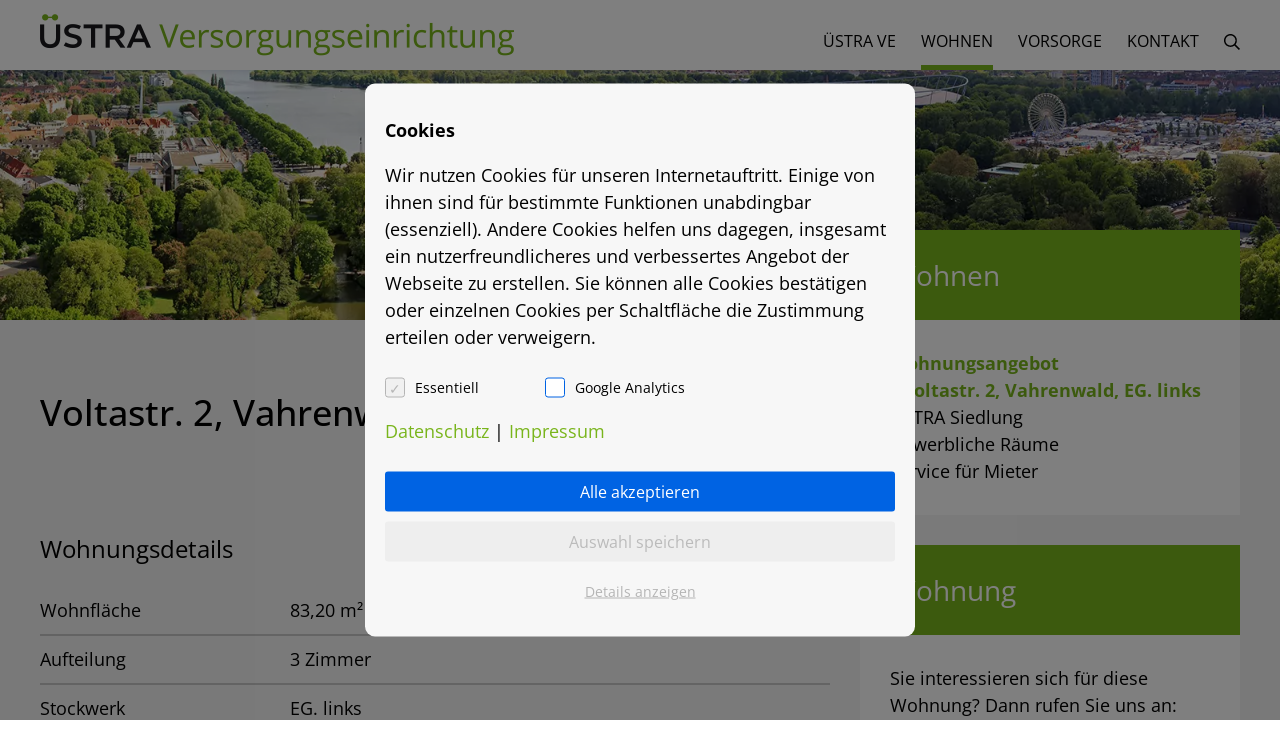

--- FILE ---
content_type: text/html; charset=UTF-8
request_url: https://ve-uestra.de/wohnung/voltastr-2-vahrenwald-eg-links/
body_size: 28953
content:
<!doctype html>
<html lang="de">
<head>
	<meta charset="UTF-8">
	<meta name="viewport" content="width=1200">
	<meta name="format-detection" content="telephone=no">
	<link rel="profile" href="http://gmpg.org/xfn/11">
	
	<style media="all">.wp-block-audio figcaption{margin-top:.5em;margin-bottom:1em}.wp-block-audio audio{width:100%;min-width:300px}.wp-block-button{color:#fff}.wp-block-button.aligncenter{text-align:center}.wp-block-button.alignright{text-align:right}.wp-block-button__link{background-color:#32373c;border:none;border-radius:28px;box-shadow:none;color:inherit;cursor:pointer;display:inline-block;font-size:18px;margin:0;padding:12px 24px;text-align:center;text-decoration:none;overflow-wrap:break-word}.wp-block-button__link:active,.wp-block-button__link:focus,.wp-block-button__link:hover,.wp-block-button__link:visited{color:inherit}.wp-gs .wp-block-button__link:not(.has-background){background-color:var(--wp-block-core-button--color--background,var(--wp-color--primary,#32373c))}.is-style-squared .wp-block-button__link{border-radius:0}.no-border-radius.wp-block-button__link{border-radius:0!important}.is-style-outline{color:#32373c}.is-style-outline .wp-block-button__link{background-color:transparent;border:2px solid}.wp-block-buttons .wp-block-button{display:inline-block;margin-right:8px;margin-bottom:8px}.wp-block-buttons.alignright .wp-block-button{margin-right:none;margin-left:8px}.wp-block-buttons.aligncenter,.wp-block-calendar{text-align:center}.wp-block-calendar tbody td,.wp-block-calendar th{padding:4px;border:1px solid #e2e4e7}.wp-block-calendar tfoot td{border:none}.wp-block-calendar table{width:100%;border-collapse:collapse;font-family:-apple-system,BlinkMacSystemFont,Segoe UI,Roboto,Oxygen-Sans,Ubuntu,Cantarell,Helvetica Neue,sans-serif}.wp-block-calendar table th{font-weight:400;background:#edeff0}.wp-block-calendar a{text-decoration:underline}.wp-block-calendar tfoot a{color:#00739c}.wp-block-calendar table caption,.wp-block-calendar table tbody{color:#40464d}.wp-block-categories.alignleft{margin-right:2em}.wp-block-categories.alignright{margin-left:2em}.wp-block-columns{display:flex;margin-bottom:28px;flex-wrap:wrap}@media (min-width:782px){.wp-block-columns{flex-wrap:nowrap}}.wp-block-columns.has-background{padding:20px 30px}.wp-block-column{flex-grow:1;min-width:0;word-break:break-word;overflow-wrap:break-word}@media (max-width:599px){.wp-block-column{flex-basis:100%!important}}@media (min-width:600px) and (max-width:781px){.wp-block-column{flex-basis:calc(50% - 16px)!important;flex-grow:0}.wp-block-column:nth-child(2n){margin-left:32px}}@media (min-width:782px){.wp-block-column{flex-basis:0;flex-grow:1}.wp-block-column[style]{flex-grow:0}.wp-block-column:not(:first-child){margin-left:32px}}.wp-block-columns.are-vertically-aligned-top{align-items:flex-start}.wp-block-columns.are-vertically-aligned-center{align-items:center}.wp-block-columns.are-vertically-aligned-bottom{align-items:flex-end}.wp-block-column.is-vertically-aligned-top{align-self:flex-start}.wp-block-column.is-vertically-aligned-center{-ms-grid-row-align:center;align-self:center}.wp-block-column.is-vertically-aligned-bottom{align-self:flex-end}.wp-block-column.is-vertically-aligned-bottom,.wp-block-column.is-vertically-aligned-center,.wp-block-column.is-vertically-aligned-top{width:100%}.wp-block-cover,.wp-block-cover-image{position:relative;background-color:#000;background-size:cover;background-position:50%;min-height:430px;height:100%;width:100%;display:flex;justify-content:center;align-items:center;overflow:hidden}.wp-block-cover-image.has-parallax,.wp-block-cover.has-parallax{background-attachment:fixed}@supports (-webkit-overflow-scrolling:touch){.wp-block-cover-image.has-parallax,.wp-block-cover.has-parallax{background-attachment:scroll}}@media (prefers-reduced-motion:reduce){.wp-block-cover-image.has-parallax,.wp-block-cover.has-parallax{background-attachment:scroll}}.wp-block-cover-image.has-background-dim:before,.wp-block-cover.has-background-dim:before{content:"";background-color:inherit}.wp-block-cover-image.has-background-dim:not(.has-background-gradient):before,.wp-block-cover-image .wp-block-cover__gradient-background,.wp-block-cover.has-background-dim:not(.has-background-gradient):before,.wp-block-cover .wp-block-cover__gradient-background{position:absolute;top:0;left:0;bottom:0;right:0;z-index:1}.wp-block-cover-image.has-background-dim:not(.has-background-gradient):before,.wp-block-cover-image .wp-block-cover__gradient-background,.wp-block-cover.has-background-dim:not(.has-background-gradient):before,.wp-block-cover .wp-block-cover__gradient-background{opacity:.5}.wp-block-cover-image.has-background-dim.has-background-dim-10:not(.has-background-gradient):before,.wp-block-cover.has-background-dim.has-background-dim-10:not(.has-background-gradient):before{opacity:.1}.wp-block-cover-image.has-background-dim.has-background-dim-10 .wp-block-cover__gradient-background,.wp-block-cover.has-background-dim.has-background-dim-10 .wp-block-cover__gradient-background{opacity:.1}.wp-block-cover-image.has-background-dim.has-background-dim-20:not(.has-background-gradient):before,.wp-block-cover.has-background-dim.has-background-dim-20:not(.has-background-gradient):before{opacity:.2}.wp-block-cover-image.has-background-dim.has-background-dim-20 .wp-block-cover__gradient-background,.wp-block-cover.has-background-dim.has-background-dim-20 .wp-block-cover__gradient-background{opacity:.2}.wp-block-cover-image.has-background-dim.has-background-dim-30:not(.has-background-gradient):before,.wp-block-cover.has-background-dim.has-background-dim-30:not(.has-background-gradient):before{opacity:.3}.wp-block-cover-image.has-background-dim.has-background-dim-30 .wp-block-cover__gradient-background,.wp-block-cover.has-background-dim.has-background-dim-30 .wp-block-cover__gradient-background{opacity:.3}.wp-block-cover-image.has-background-dim.has-background-dim-40:not(.has-background-gradient):before,.wp-block-cover.has-background-dim.has-background-dim-40:not(.has-background-gradient):before{opacity:.4}.wp-block-cover-image.has-background-dim.has-background-dim-40 .wp-block-cover__gradient-background,.wp-block-cover.has-background-dim.has-background-dim-40 .wp-block-cover__gradient-background{opacity:.4}.wp-block-cover-image.has-background-dim.has-background-dim-50:not(.has-background-gradient):before,.wp-block-cover.has-background-dim.has-background-dim-50:not(.has-background-gradient):before{opacity:.5}.wp-block-cover-image.has-background-dim.has-background-dim-50 .wp-block-cover__gradient-background,.wp-block-cover.has-background-dim.has-background-dim-50 .wp-block-cover__gradient-background{opacity:.5}.wp-block-cover-image.has-background-dim.has-background-dim-60:not(.has-background-gradient):before,.wp-block-cover.has-background-dim.has-background-dim-60:not(.has-background-gradient):before{opacity:.6}.wp-block-cover-image.has-background-dim.has-background-dim-60 .wp-block-cover__gradient-background,.wp-block-cover.has-background-dim.has-background-dim-60 .wp-block-cover__gradient-background{opacity:.6}.wp-block-cover-image.has-background-dim.has-background-dim-70:not(.has-background-gradient):before,.wp-block-cover.has-background-dim.has-background-dim-70:not(.has-background-gradient):before{opacity:.7}.wp-block-cover-image.has-background-dim.has-background-dim-70 .wp-block-cover__gradient-background,.wp-block-cover.has-background-dim.has-background-dim-70 .wp-block-cover__gradient-background{opacity:.7}.wp-block-cover-image.has-background-dim.has-background-dim-80:not(.has-background-gradient):before,.wp-block-cover.has-background-dim.has-background-dim-80:not(.has-background-gradient):before{opacity:.8}.wp-block-cover-image.has-background-dim.has-background-dim-80 .wp-block-cover__gradient-background,.wp-block-cover.has-background-dim.has-background-dim-80 .wp-block-cover__gradient-background{opacity:.8}.wp-block-cover-image.has-background-dim.has-background-dim-90:not(.has-background-gradient):before,.wp-block-cover.has-background-dim.has-background-dim-90:not(.has-background-gradient):before{opacity:.9}.wp-block-cover-image.has-background-dim.has-background-dim-90 .wp-block-cover__gradient-background,.wp-block-cover.has-background-dim.has-background-dim-90 .wp-block-cover__gradient-background{opacity:.9}.wp-block-cover-image.has-background-dim.has-background-dim-100:not(.has-background-gradient):before,.wp-block-cover.has-background-dim.has-background-dim-100:not(.has-background-gradient):before{opacity:1}.wp-block-cover-image.has-background-dim.has-background-dim-100 .wp-block-cover__gradient-background,.wp-block-cover.has-background-dim.has-background-dim-100 .wp-block-cover__gradient-background{opacity:1}.wp-block-cover-image.alignleft,.wp-block-cover-image.alignright,.wp-block-cover.alignleft,.wp-block-cover.alignright{max-width:290px;width:100%}.wp-block-cover-image:after,.wp-block-cover:after{display:block;content:"";font-size:0;min-height:inherit}@supports ((position:-webkit-sticky) or (position:sticky)){.wp-block-cover-image:after,.wp-block-cover:after{content:none}}.wp-block-cover-image.aligncenter,.wp-block-cover-image.alignleft,.wp-block-cover-image.alignright,.wp-block-cover.aligncenter,.wp-block-cover.alignleft,.wp-block-cover.alignright{display:flex}.wp-block-cover-image .wp-block-cover__inner-container,.wp-block-cover .wp-block-cover__inner-container{width:calc(100% - 70px);z-index:1;color:#f8f9f9}.wp-block-cover-image .wp-block-subhead:not(.has-text-color),.wp-block-cover-image h1:not(.has-text-color),.wp-block-cover-image h2:not(.has-text-color),.wp-block-cover-image h3:not(.has-text-color),.wp-block-cover-image h4:not(.has-text-color),.wp-block-cover-image h5:not(.has-text-color),.wp-block-cover-image h6:not(.has-text-color),.wp-block-cover-image p:not(.has-text-color),.wp-block-cover .wp-block-subhead:not(.has-text-color),.wp-block-cover h1:not(.has-text-color),.wp-block-cover h2:not(.has-text-color),.wp-block-cover h3:not(.has-text-color),.wp-block-cover h4:not(.has-text-color),.wp-block-cover h5:not(.has-text-color),.wp-block-cover h6:not(.has-text-color),.wp-block-cover p:not(.has-text-color){color:inherit}.wp-block-cover__video-background{position:absolute;top:50%;left:50%;transform:translateX(-50%) translateY(-50%);width:100%;height:100%;z-index:0;object-fit:cover}.wp-block-cover-image-text,.wp-block-cover-text,section.wp-block-cover-image h2{color:#fff}.wp-block-cover-image-text a,.wp-block-cover-image-text a:active,.wp-block-cover-image-text a:focus,.wp-block-cover-image-text a:hover,.wp-block-cover-text a,.wp-block-cover-text a:active,.wp-block-cover-text a:focus,.wp-block-cover-text a:hover,section.wp-block-cover-image h2 a,section.wp-block-cover-image h2 a:active,section.wp-block-cover-image h2 a:focus,section.wp-block-cover-image h2 a:hover{color:#fff}.wp-block-cover-image .wp-block-cover.has-left-content{justify-content:flex-start}.wp-block-cover-image .wp-block-cover.has-right-content{justify-content:flex-end}.wp-block-cover-image.has-left-content .wp-block-cover-image-text,.wp-block-cover.has-left-content .wp-block-cover-text,section.wp-block-cover-image.has-left-content>h2{margin-left:0;text-align:left}.wp-block-cover-image.has-right-content .wp-block-cover-image-text,.wp-block-cover.has-right-content .wp-block-cover-text,section.wp-block-cover-image.has-right-content>h2{margin-right:0;text-align:right}.wp-block-cover-image .wp-block-cover-image-text,.wp-block-cover .wp-block-cover-text,section.wp-block-cover-image>h2{font-size:2em;line-height:1.25;z-index:1;margin-bottom:0;max-width:580px;padding:14px;text-align:center}.block-editor-block-list__block[data-type="core/embed"][data-align=left],.block-editor-block-list__block[data-type="core/embed"][data-align=right],.wp-block-embed.alignleft,.wp-block-embed.alignright{max-width:360px;width:100%}.wp-block-embed{margin-bottom:1em}.wp-block-embed figcaption{margin-top:.5em;margin-bottom:1em}.wp-embed-responsive .wp-block-embed.wp-embed-aspect-1-1 .wp-block-embed__wrapper,.wp-embed-responsive .wp-block-embed.wp-embed-aspect-1-2 .wp-block-embed__wrapper,.wp-embed-responsive .wp-block-embed.wp-embed-aspect-4-3 .wp-block-embed__wrapper,.wp-embed-responsive .wp-block-embed.wp-embed-aspect-9-16 .wp-block-embed__wrapper,.wp-embed-responsive .wp-block-embed.wp-embed-aspect-16-9 .wp-block-embed__wrapper,.wp-embed-responsive .wp-block-embed.wp-embed-aspect-18-9 .wp-block-embed__wrapper,.wp-embed-responsive .wp-block-embed.wp-embed-aspect-21-9 .wp-block-embed__wrapper{position:relative}.wp-embed-responsive .wp-block-embed.wp-embed-aspect-1-1 .wp-block-embed__wrapper:before,.wp-embed-responsive .wp-block-embed.wp-embed-aspect-1-2 .wp-block-embed__wrapper:before,.wp-embed-responsive .wp-block-embed.wp-embed-aspect-4-3 .wp-block-embed__wrapper:before,.wp-embed-responsive .wp-block-embed.wp-embed-aspect-9-16 .wp-block-embed__wrapper:before,.wp-embed-responsive .wp-block-embed.wp-embed-aspect-16-9 .wp-block-embed__wrapper:before,.wp-embed-responsive .wp-block-embed.wp-embed-aspect-18-9 .wp-block-embed__wrapper:before,.wp-embed-responsive .wp-block-embed.wp-embed-aspect-21-9 .wp-block-embed__wrapper:before{content:"";display:block;padding-top:50%}.wp-embed-responsive .wp-block-embed.wp-embed-aspect-1-1 .wp-block-embed__wrapper iframe,.wp-embed-responsive .wp-block-embed.wp-embed-aspect-1-2 .wp-block-embed__wrapper iframe,.wp-embed-responsive .wp-block-embed.wp-embed-aspect-4-3 .wp-block-embed__wrapper iframe,.wp-embed-responsive .wp-block-embed.wp-embed-aspect-9-16 .wp-block-embed__wrapper iframe,.wp-embed-responsive .wp-block-embed.wp-embed-aspect-16-9 .wp-block-embed__wrapper iframe,.wp-embed-responsive .wp-block-embed.wp-embed-aspect-18-9 .wp-block-embed__wrapper iframe,.wp-embed-responsive .wp-block-embed.wp-embed-aspect-21-9 .wp-block-embed__wrapper iframe{position:absolute;top:0;right:0;bottom:0;left:0;width:100%;height:100%}.wp-embed-responsive .wp-block-embed.wp-embed-aspect-21-9 .wp-block-embed__wrapper:before{padding-top:42.85%}.wp-embed-responsive .wp-block-embed.wp-embed-aspect-18-9 .wp-block-embed__wrapper:before{padding-top:50%}.wp-embed-responsive .wp-block-embed.wp-embed-aspect-16-9 .wp-block-embed__wrapper:before{padding-top:56.25%}.wp-embed-responsive .wp-block-embed.wp-embed-aspect-4-3 .wp-block-embed__wrapper:before{padding-top:75%}.wp-embed-responsive .wp-block-embed.wp-embed-aspect-1-1 .wp-block-embed__wrapper:before{padding-top:100%}.wp-embed-responsive .wp-block-embed.wp-embed-aspect-9-16 .wp-block-embed__wrapper:before{padding-top:177.78%}.wp-embed-responsive .wp-block-embed.wp-embed-aspect-1-2 .wp-block-embed__wrapper:before{padding-top:200%}.wp-block-file{margin-bottom:1.5em}.wp-block-file.aligncenter{text-align:center}.wp-block-file.alignright{text-align:right}.wp-block-file .wp-block-file__button{background:#32373c;border-radius:2em;color:#fff;font-size:13px;padding:.5em 1em}.wp-block-file a.wp-block-file__button{text-decoration:none}.wp-block-file a.wp-block-file__button:active,.wp-block-file a.wp-block-file__button:focus,.wp-block-file a.wp-block-file__button:hover,.wp-block-file a.wp-block-file__button:visited{box-shadow:none;color:#fff;opacity:.85;text-decoration:none}.wp-block-file *+.wp-block-file__button{margin-left:.75em}.blocks-gallery-grid,.wp-block-gallery{display:flex;flex-wrap:wrap;list-style-type:none;padding:0;margin:0}.blocks-gallery-grid .blocks-gallery-image,.blocks-gallery-grid .blocks-gallery-item,.wp-block-gallery .blocks-gallery-image,.wp-block-gallery .blocks-gallery-item{margin:0 16px 16px 0;display:flex;flex-grow:1;flex-direction:column;justify-content:center;position:relative}.blocks-gallery-grid .blocks-gallery-image figure,.blocks-gallery-grid .blocks-gallery-item figure,.wp-block-gallery .blocks-gallery-image figure,.wp-block-gallery .blocks-gallery-item figure{margin:0;height:100%}@supports ((position:-webkit-sticky) or (position:sticky)){.blocks-gallery-grid .blocks-gallery-image figure,.blocks-gallery-grid .blocks-gallery-item figure,.wp-block-gallery .blocks-gallery-image figure,.wp-block-gallery .blocks-gallery-item figure{display:flex;align-items:flex-end;justify-content:flex-start}}.blocks-gallery-grid .blocks-gallery-image img,.blocks-gallery-grid .blocks-gallery-item img,.wp-block-gallery .blocks-gallery-image img,.wp-block-gallery .blocks-gallery-item img{display:block;max-width:100%;height:auto;width:100%}@supports ((position:-webkit-sticky) or (position:sticky)){.blocks-gallery-grid .blocks-gallery-image img,.blocks-gallery-grid .blocks-gallery-item img,.wp-block-gallery .blocks-gallery-image img,.wp-block-gallery .blocks-gallery-item img{width:auto}}.blocks-gallery-grid .blocks-gallery-image figcaption,.blocks-gallery-grid .blocks-gallery-item figcaption,.wp-block-gallery .blocks-gallery-image figcaption,.wp-block-gallery .blocks-gallery-item figcaption{position:absolute;bottom:0;width:100%;max-height:100%;overflow:auto;padding:40px 10px 9px;color:#fff;text-align:center;font-size:13px;background:linear-gradient(0deg,rgba(0,0,0,.7),rgba(0,0,0,.3) 70%,transparent)}.blocks-gallery-grid .blocks-gallery-image figcaption img,.blocks-gallery-grid .blocks-gallery-item figcaption img,.wp-block-gallery .blocks-gallery-image figcaption img,.wp-block-gallery .blocks-gallery-item figcaption img{display:inline}.blocks-gallery-grid.is-cropped .blocks-gallery-image a,.blocks-gallery-grid.is-cropped .blocks-gallery-image img,.blocks-gallery-grid.is-cropped .blocks-gallery-item a,.blocks-gallery-grid.is-cropped .blocks-gallery-item img,.wp-block-gallery.is-cropped .blocks-gallery-image a,.wp-block-gallery.is-cropped .blocks-gallery-image img,.wp-block-gallery.is-cropped .blocks-gallery-item a,.wp-block-gallery.is-cropped .blocks-gallery-item img{width:100%}@supports ((position:-webkit-sticky) or (position:sticky)){.blocks-gallery-grid.is-cropped .blocks-gallery-image a,.blocks-gallery-grid.is-cropped .blocks-gallery-image img,.blocks-gallery-grid.is-cropped .blocks-gallery-item a,.blocks-gallery-grid.is-cropped .blocks-gallery-item img,.wp-block-gallery.is-cropped .blocks-gallery-image a,.wp-block-gallery.is-cropped .blocks-gallery-image img,.wp-block-gallery.is-cropped .blocks-gallery-item a,.wp-block-gallery.is-cropped .blocks-gallery-item img{height:100%;flex:1;object-fit:cover}}.blocks-gallery-grid .blocks-gallery-image,.blocks-gallery-grid .blocks-gallery-item,.wp-block-gallery .blocks-gallery-image,.wp-block-gallery .blocks-gallery-item{width:calc((100% - 16px)/2)}.blocks-gallery-grid .blocks-gallery-image:nth-of-type(2n),.blocks-gallery-grid .blocks-gallery-item:nth-of-type(2n),.wp-block-gallery .blocks-gallery-image:nth-of-type(2n),.wp-block-gallery .blocks-gallery-item:nth-of-type(2n){margin-right:0}.blocks-gallery-grid.columns-1 .blocks-gallery-image,.blocks-gallery-grid.columns-1 .blocks-gallery-item,.wp-block-gallery.columns-1 .blocks-gallery-image,.wp-block-gallery.columns-1 .blocks-gallery-item{width:100%;margin-right:0}@media (min-width:600px){.blocks-gallery-grid.columns-3 .blocks-gallery-image,.blocks-gallery-grid.columns-3 .blocks-gallery-item,.wp-block-gallery.columns-3 .blocks-gallery-image,.wp-block-gallery.columns-3 .blocks-gallery-item{width:calc((100% - 32px)/3);margin-right:16px}@supports (-ms-ime-align:auto){.blocks-gallery-grid.columns-3 .blocks-gallery-image,.blocks-gallery-grid.columns-3 .blocks-gallery-item,.wp-block-gallery.columns-3 .blocks-gallery-image,.wp-block-gallery.columns-3 .blocks-gallery-item{width:calc((100% - 32px)/3 - 1px)}}.blocks-gallery-grid.columns-4 .blocks-gallery-image,.blocks-gallery-grid.columns-4 .blocks-gallery-item,.wp-block-gallery.columns-4 .blocks-gallery-image,.wp-block-gallery.columns-4 .blocks-gallery-item{width:calc((100% - 48px)/4);margin-right:16px}@supports (-ms-ime-align:auto){.blocks-gallery-grid.columns-4 .blocks-gallery-image,.blocks-gallery-grid.columns-4 .blocks-gallery-item,.wp-block-gallery.columns-4 .blocks-gallery-image,.wp-block-gallery.columns-4 .blocks-gallery-item{width:calc((100% - 48px)/4 - 1px)}}.blocks-gallery-grid.columns-5 .blocks-gallery-image,.blocks-gallery-grid.columns-5 .blocks-gallery-item,.wp-block-gallery.columns-5 .blocks-gallery-image,.wp-block-gallery.columns-5 .blocks-gallery-item{width:calc((100% - 64px)/5);margin-right:16px}@supports (-ms-ime-align:auto){.blocks-gallery-grid.columns-5 .blocks-gallery-image,.blocks-gallery-grid.columns-5 .blocks-gallery-item,.wp-block-gallery.columns-5 .blocks-gallery-image,.wp-block-gallery.columns-5 .blocks-gallery-item{width:calc((100% - 64px)/5 - 1px)}}.blocks-gallery-grid.columns-6 .blocks-gallery-image,.blocks-gallery-grid.columns-6 .blocks-gallery-item,.wp-block-gallery.columns-6 .blocks-gallery-image,.wp-block-gallery.columns-6 .blocks-gallery-item{width:calc((100% - 80px)/6);margin-right:16px}@supports (-ms-ime-align:auto){.blocks-gallery-grid.columns-6 .blocks-gallery-image,.blocks-gallery-grid.columns-6 .blocks-gallery-item,.wp-block-gallery.columns-6 .blocks-gallery-image,.wp-block-gallery.columns-6 .blocks-gallery-item{width:calc((100% - 80px)/6 - 1px)}}.blocks-gallery-grid.columns-7 .blocks-gallery-image,.blocks-gallery-grid.columns-7 .blocks-gallery-item,.wp-block-gallery.columns-7 .blocks-gallery-image,.wp-block-gallery.columns-7 .blocks-gallery-item{width:calc((100% - 96px)/7);margin-right:16px}@supports (-ms-ime-align:auto){.blocks-gallery-grid.columns-7 .blocks-gallery-image,.blocks-gallery-grid.columns-7 .blocks-gallery-item,.wp-block-gallery.columns-7 .blocks-gallery-image,.wp-block-gallery.columns-7 .blocks-gallery-item{width:calc((100% - 96px)/7 - 1px)}}.blocks-gallery-grid.columns-8 .blocks-gallery-image,.blocks-gallery-grid.columns-8 .blocks-gallery-item,.wp-block-gallery.columns-8 .blocks-gallery-image,.wp-block-gallery.columns-8 .blocks-gallery-item{width:calc((100% - 112px)/8);margin-right:16px}@supports (-ms-ime-align:auto){.blocks-gallery-grid.columns-8 .blocks-gallery-image,.blocks-gallery-grid.columns-8 .blocks-gallery-item,.wp-block-gallery.columns-8 .blocks-gallery-image,.wp-block-gallery.columns-8 .blocks-gallery-item{width:calc((100% - 112px)/8 - 1px)}}.blocks-gallery-grid.columns-1 .blocks-gallery-image:nth-of-type(1n),.blocks-gallery-grid.columns-1 .blocks-gallery-item:nth-of-type(1n),.wp-block-gallery.columns-1 .blocks-gallery-image:nth-of-type(1n),.wp-block-gallery.columns-1 .blocks-gallery-item:nth-of-type(1n){margin-right:0}.blocks-gallery-grid.columns-2 .blocks-gallery-image:nth-of-type(2n),.blocks-gallery-grid.columns-2 .blocks-gallery-item:nth-of-type(2n),.wp-block-gallery.columns-2 .blocks-gallery-image:nth-of-type(2n),.wp-block-gallery.columns-2 .blocks-gallery-item:nth-of-type(2n){margin-right:0}.blocks-gallery-grid.columns-3 .blocks-gallery-image:nth-of-type(3n),.blocks-gallery-grid.columns-3 .blocks-gallery-item:nth-of-type(3n),.wp-block-gallery.columns-3 .blocks-gallery-image:nth-of-type(3n),.wp-block-gallery.columns-3 .blocks-gallery-item:nth-of-type(3n){margin-right:0}.blocks-gallery-grid.columns-4 .blocks-gallery-image:nth-of-type(4n),.blocks-gallery-grid.columns-4 .blocks-gallery-item:nth-of-type(4n),.wp-block-gallery.columns-4 .blocks-gallery-image:nth-of-type(4n),.wp-block-gallery.columns-4 .blocks-gallery-item:nth-of-type(4n){margin-right:0}.blocks-gallery-grid.columns-5 .blocks-gallery-image:nth-of-type(5n),.blocks-gallery-grid.columns-5 .blocks-gallery-item:nth-of-type(5n),.wp-block-gallery.columns-5 .blocks-gallery-image:nth-of-type(5n),.wp-block-gallery.columns-5 .blocks-gallery-item:nth-of-type(5n){margin-right:0}.blocks-gallery-grid.columns-6 .blocks-gallery-image:nth-of-type(6n),.blocks-gallery-grid.columns-6 .blocks-gallery-item:nth-of-type(6n),.wp-block-gallery.columns-6 .blocks-gallery-image:nth-of-type(6n),.wp-block-gallery.columns-6 .blocks-gallery-item:nth-of-type(6n){margin-right:0}.blocks-gallery-grid.columns-7 .blocks-gallery-image:nth-of-type(7n),.blocks-gallery-grid.columns-7 .blocks-gallery-item:nth-of-type(7n),.wp-block-gallery.columns-7 .blocks-gallery-image:nth-of-type(7n),.wp-block-gallery.columns-7 .blocks-gallery-item:nth-of-type(7n){margin-right:0}.blocks-gallery-grid.columns-8 .blocks-gallery-image:nth-of-type(8n),.blocks-gallery-grid.columns-8 .blocks-gallery-item:nth-of-type(8n),.wp-block-gallery.columns-8 .blocks-gallery-image:nth-of-type(8n),.wp-block-gallery.columns-8 .blocks-gallery-item:nth-of-type(8n){margin-right:0}}.blocks-gallery-grid .blocks-gallery-image:last-child,.blocks-gallery-grid .blocks-gallery-item:last-child,.wp-block-gallery .blocks-gallery-image:last-child,.wp-block-gallery .blocks-gallery-item:last-child{margin-right:0}.blocks-gallery-grid.alignleft,.blocks-gallery-grid.alignright,.wp-block-gallery.alignleft,.wp-block-gallery.alignright{max-width:290px;width:100%}.blocks-gallery-grid.aligncenter .blocks-gallery-item figure,.wp-block-gallery.aligncenter .blocks-gallery-item figure{justify-content:center}.wp-block-image{margin-bottom:1em}.wp-block-image img{max-width:100%}.wp-block-image.aligncenter{text-align:center}.wp-block-image.alignfull img,.wp-block-image.alignwide img{width:100%}.wp-block-image .aligncenter,.wp-block-image .alignleft,.wp-block-image .alignright,.wp-block-image.is-resized{display:table;margin-left:0;margin-right:0}.wp-block-image .aligncenter>figcaption,.wp-block-image .alignleft>figcaption,.wp-block-image .alignright>figcaption,.wp-block-image.is-resized>figcaption{display:table-caption;caption-side:bottom}.wp-block-image .alignleft{float:left;margin-right:1em}.wp-block-image .alignright{float:right;margin-left:1em}.wp-block-image .aligncenter{margin-left:auto;margin-right:auto}.wp-block-image figcaption{margin-top:.5em;margin-bottom:1em}.is-style-circle-mask img,.is-style-rounded img{border-radius:9999px}@supports ((-webkit-mask-image:none) or (mask-image:none)) or (-webkit-mask-image:none){.is-style-circle-mask img{-webkit-mask-image:url('data:image/svg+xml;utf8,<svg viewBox="0 0 100 100" xmlns="http://www.w3.org/2000/svg"><circle cx="50" cy="50" r="50"/></svg>');mask-image:url('data:image/svg+xml;utf8,<svg viewBox="0 0 100 100" xmlns="http://www.w3.org/2000/svg"><circle cx="50" cy="50" r="50"/></svg>');mask-mode:alpha;-webkit-mask-repeat:no-repeat;mask-repeat:no-repeat;-webkit-mask-size:contain;mask-size:contain;-webkit-mask-position:center;mask-position:center;border-radius:0}}.wp-block-latest-comments__comment{font-size:15px;line-height:1.1;list-style:none;margin-bottom:1em}.has-avatars .wp-block-latest-comments__comment{min-height:36px;list-style:none}.has-avatars .wp-block-latest-comments__comment .wp-block-latest-comments__comment-excerpt,.has-avatars .wp-block-latest-comments__comment .wp-block-latest-comments__comment-meta{margin-left:52px}.has-dates .wp-block-latest-comments__comment,.has-excerpts .wp-block-latest-comments__comment{line-height:1.5}.wp-block-latest-comments__comment-excerpt p{font-size:14px;line-height:1.8;margin:5px 0 20px}.wp-block-latest-comments__comment-date{color:#8f98a1;display:block;font-size:12px}.wp-block-latest-comments .avatar,.wp-block-latest-comments__comment-avatar{border-radius:24px;display:block;float:left;height:40px;margin-right:12px;width:40px}.wp-block-latest-posts.alignleft{margin-right:2em}.wp-block-latest-posts.alignright{margin-left:2em}.wp-block-latest-posts.wp-block-latest-posts__list{list-style:none}.wp-block-latest-posts.wp-block-latest-posts__list li{clear:both}.wp-block-latest-posts.is-grid{display:flex;flex-wrap:wrap;padding:0}.wp-block-latest-posts.is-grid li{margin:0 16px 16px 0;width:100%}@media (min-width:600px){.wp-block-latest-posts.columns-2 li{width:calc(50% - 16px)}.wp-block-latest-posts.columns-3 li{width:calc(33.33333% - 16px)}.wp-block-latest-posts.columns-4 li{width:calc(25% - 16px)}.wp-block-latest-posts.columns-5 li{width:calc(20% - 16px)}.wp-block-latest-posts.columns-6 li{width:calc(16.66667% - 16px)}}.wp-block-latest-posts__post-date{display:block;color:#6c7781;font-size:13px}.wp-block-latest-posts__post-excerpt{margin-top:8px;margin-bottom:16px}.wp-block-latest-posts__featured-image img{height:auto;width:auto}.wp-block-latest-posts__featured-image.alignleft{margin-right:1em}.wp-block-latest-posts__featured-image.alignright{margin-left:1em}.wp-block-latest-posts__featured-image.aligncenter{margin-bottom:1em;text-align:center}.wp-block-media-text{
  /*!rtl:begin:ignore*/direction:ltr;
  /*!rtl:end:ignore*/display:-ms-grid;display:grid;-ms-grid-columns:50% 1fr;grid-template-columns:50% 1fr;-ms-grid-rows:auto;grid-template-rows:auto}.wp-block-media-text.has-media-on-the-right{-ms-grid-columns:1fr 50%;grid-template-columns:1fr 50%}.wp-block-media-text.is-vertically-aligned-top .wp-block-media-text__content,.wp-block-media-text.is-vertically-aligned-top .wp-block-media-text__media{-ms-grid-row-align:start;align-self:start}.wp-block-media-text.is-vertically-aligned-center .wp-block-media-text__content,.wp-block-media-text.is-vertically-aligned-center .wp-block-media-text__media,.wp-block-media-text .wp-block-media-text__content,.wp-block-media-text .wp-block-media-text__media{-ms-grid-row-align:center;align-self:center}.wp-block-media-text.is-vertically-aligned-bottom .wp-block-media-text__content,.wp-block-media-text.is-vertically-aligned-bottom .wp-block-media-text__media{-ms-grid-row-align:end;align-self:end}.wp-block-media-text .wp-block-media-text__media{
  /*!rtl:begin:ignore*/-ms-grid-column:1;grid-column:1;-ms-grid-row:1;grid-row:1;
  /*!rtl:end:ignore*/margin:0}.wp-block-media-text .wp-block-media-text__content{direction:ltr;
  /*!rtl:begin:ignore*/-ms-grid-column:2;grid-column:2;-ms-grid-row:1;grid-row:1;
  /*!rtl:end:ignore*/padding:0 8%;word-break:break-word}.wp-block-media-text.has-media-on-the-right .wp-block-media-text__media{
  /*!rtl:begin:ignore*/-ms-grid-column:2;grid-column:2;-ms-grid-row:1;grid-row:1
  /*!rtl:end:ignore*/}.wp-block-media-text.has-media-on-the-right .wp-block-media-text__content{
  /*!rtl:begin:ignore*/-ms-grid-column:1;grid-column:1;-ms-grid-row:1;grid-row:1
  /*!rtl:end:ignore*/}.wp-block-media-text>figure>img,.wp-block-media-text>figure>video{max-width:unset;width:100%;vertical-align:middle}.wp-block-media-text.is-image-fill figure.wp-block-media-text__media{height:100%;min-height:250px;background-size:cover}.wp-block-media-text.is-image-fill figure.wp-block-media-text__media>img{position:absolute;width:1px;height:1px;padding:0;margin:-1px;overflow:hidden;clip:rect(0,0,0,0);border:0}@media (max-width:600px){.wp-block-media-text.is-stacked-on-mobile{-ms-grid-columns:100%!important;grid-template-columns:100%!important}.wp-block-media-text.is-stacked-on-mobile .wp-block-media-text__media{-ms-grid-column:1;grid-column:1;-ms-grid-row:1;grid-row:1}.wp-block-media-text.is-stacked-on-mobile.has-media-on-the-right .wp-block-media-text__media,.wp-block-media-text.is-stacked-on-mobile .wp-block-media-text__content{-ms-grid-column:1;grid-column:1;-ms-grid-row:2;grid-row:2}.wp-block-media-text.is-stacked-on-mobile.has-media-on-the-right .wp-block-media-text__content{-ms-grid-column:1;grid-column:1;-ms-grid-row:1;grid-row:1}}.wp-block-navigation>ul{display:block;list-style:none;margin:0;padding-left:0}@media (min-width:600px){.wp-block-navigation>ul{display:flex;flex-wrap:wrap}}.wp-block-navigation>ul ul{list-style:none;padding-left:0;margin-top:0;margin-left:0}.wp-block-navigation>ul ul li{margin:0}.wp-block-navigation>ul li{z-index:1}.wp-block-navigation>ul li:focus-within,.wp-block-navigation>ul li:hover{cursor:pointer;z-index:99999}.wp-block-navigation>ul li:focus-within>ul,.wp-block-navigation>ul li:hover>ul,.wp-block-navigation>ul li ul:focus,.wp-block-navigation>ul li ul:hover{visibility:visible;opacity:1;display:flex;flex-direction:column}.wp-block-navigation>ul>li ul{position:absolute;left:0;top:100%;min-width:200px;max-width:200px;opacity:0;transition:opacity .1s linear;visibility:hidden}.wp-block-navigation,.wp-block-navigation .block-editor-block-list__layout{display:flex;flex-wrap:wrap}.wp-block-navigation .block-editor-block-list__layout .block-editor-block-list__layout{width:200px}.wp-block-navigation .block-editor-inner-blocks>.block-editor-block-list__layout>.wp-block{margin:0;width:auto}.wp-block-navigation,.wp-block-navigation>.wp-block-navigation__container{align-items:center;width:100%}.wp-block-navigation>.wp-block-navigation-link,.wp-block-navigation>.wp-block-navigation__container>.wp-block-navigation-link{display:flex;margin-top:0;margin-bottom:0}.wp-block-navigation .wp-block-navigation-link{position:relative;margin:0;min-height:56px;display:flex;line-height:1.4}.wp-block-navigation .wp-block-navigation-link .wp-block,.wp-block-navigation .wp-block-navigation-link .wp-block-navigation-link{min-height:auto;padding:0}.wp-block-navigation .wp-block-navigation-link .wp-block .wp-block-navigation-link{margin:0}.wp-block-navigation .wp-block-navigation-link>.block-editor-inner-blocks{display:none}.wp-block-navigation .wp-block-navigation-link.has-child>.wp-block-navigation__container,.wp-block-navigation .wp-block-navigation-link.is-editing.has-child>.block-editor-inner-blocks{display:flex;border:1px solid rgba(0,0,0,.15);position:absolute;z-index:1;top:100%;left:0}.wp-block-navigation .wp-block-navigation-link.has-child>.wp-block-navigation__container .block-editor-inner-blocks,.wp-block-navigation .wp-block-navigation-link.has-child>.wp-block-navigation__container .wp-block-navigation__container,.wp-block-navigation .wp-block-navigation-link.is-editing.has-child>.block-editor-inner-blocks .block-editor-inner-blocks,.wp-block-navigation .wp-block-navigation-link.is-editing.has-child>.block-editor-inner-blocks .wp-block-navigation__container{left:100%;top:-1px}.wp-block-navigation .wp-block-navigation-link .block-editor-inner-blocks,.wp-block-navigation .wp-block-navigation-link .wp-block-navigation__container{background-color:inherit;color:inherit}.wp-block-navigation .wp-block-navigation-link .wp-block-navigation-link__content{display:flex;align-items:center;width:max-content;padding:6px 16px}.wp-block-navigation .wp-block-navigation-link .wp-block-navigation-link:first-child:not(:only-child) .wp-block-navigation-link__content{padding-top:8px}.wp-block-navigation .wp-block-navigation-link .wp-block-navigation-link:last-child .wp-block-navigation-link__content{padding-bottom:8px}.wp-block-navigation .wp-block-navigation-link.has-child .wp-block-navigation-link__content{min-width:100%;padding-right:32px;position:relative}.wp-block-navigation .wp-block-navigation-link .wp-block-navigation-link__submenu-icon{position:absolute;right:16px}.wp-block-navigation .wp-block-navigation-link .wp-block-navigation-link__submenu-icon svg{fill:currentColor}.wp-block-navigation .wp-block-navigation-link .wp-block-navigation-link svg{transform:rotate(0)}.wp-block-navigation .wp-block-navigation-link.has-text-color .wp-block-navigation-link__content{color:inherit}.wp-block-navigation.is-style-light .wp-block-navigation-link:not(.has-text-color)>.block-editor-inner-blocks,.wp-block-navigation.is-style-light .wp-block-navigation-link:not(.has-text-color)>.wp-block-navigation__container,.wp-block-navigation .wp-block-navigation-link:not(.has-text-color)>.block-editor-inner-blocks,.wp-block-navigation .wp-block-navigation-link:not(.has-text-color)>.wp-block-navigation__container{color:#111}.wp-block-navigation.is-style-light .wp-block-navigation-link:not(.has-background)>.block-editor-inner-blocks,.wp-block-navigation.is-style-light .wp-block-navigation-link:not(.has-background)>.wp-block-navigation__container,.wp-block-navigation .wp-block-navigation-link:not(.has-background)>.block-editor-inner-blocks,.wp-block-navigation .wp-block-navigation-link:not(.has-background)>.wp-block-navigation__container{background-color:#fff}.wp-block-navigation.is-style-dark .wp-block-navigation-link:not(.has-text-color)>.block-editor-inner-blocks,.wp-block-navigation.is-style-dark .wp-block-navigation-link:not(.has-text-color)>.wp-block-navigation__container{color:#fff}.wp-block-navigation.is-style-dark .wp-block-navigation-link:not(.has-background)>.block-editor-inner-blocks,.wp-block-navigation.is-style-dark .wp-block-navigation-link:not(.has-background)>.wp-block-navigation__container{background-color:#333}.wp-block-navigation .wp-block-navigation-link.has-child>.wp-block-navigation__container{display:flex;flex-direction:column;padding:0}.wp-block-navigation>ul>li>a{display:flex;align-items:center}.wp-block-navigation>ul>li:first-of-type>a{padding-left:0}.wp-block-navigation>ul>li:last-of-type>a{padding-right:0}.wp-block-navigation.items-justified-left>ul{justify-content:flex-start}.wp-block-navigation.items-justified-center>ul{justify-content:center}.wp-block-navigation.items-justified-right>ul{justify-content:flex-end}.is-small-text{font-size:14px}.is-regular-text{font-size:16px}.is-large-text{font-size:36px}.is-larger-text{font-size:48px}.has-drop-cap:not(:focus):first-letter{float:left;font-size:8.4em;line-height:.68;font-weight:100;margin:.05em .1em 0 0;text-transform:uppercase;font-style:normal}p.has-background{padding:20px 30px}p.has-text-color a{color:inherit}.wp-block-pullquote{padding:3em 0;margin-left:0;margin-right:0;text-align:center}.wp-block-pullquote.alignleft,.wp-block-pullquote.alignright{max-width:290px}.wp-block-pullquote.alignleft p,.wp-block-pullquote.alignright p{font-size:20px}.wp-block-pullquote p{font-size:28px;line-height:1.6}.wp-block-pullquote cite,.wp-block-pullquote footer{position:relative}.wp-block-pullquote .has-text-color a{color:inherit}.wp-block-pullquote:not(.is-style-solid-color){background:none}.wp-block-pullquote.is-style-solid-color{border:none}.wp-block-pullquote.is-style-solid-color blockquote{margin-left:auto;margin-right:auto;text-align:left;max-width:60%}.wp-block-pullquote.is-style-solid-color blockquote p{margin-top:0;margin-bottom:0;font-size:32px}.wp-block-pullquote.is-style-solid-color blockquote cite{text-transform:none;font-style:normal}.wp-block-pullquote cite{color:inherit}.wp-block-quote.is-large,.wp-block-quote.is-style-large{margin:0 0 16px;padding:0 1em}.wp-block-quote.is-large p,.wp-block-quote.is-style-large p{font-size:24px;font-style:italic;line-height:1.6}.wp-block-quote.is-large cite,.wp-block-quote.is-large footer,.wp-block-quote.is-style-large cite,.wp-block-quote.is-style-large footer{font-size:18px;text-align:right}.wp-block-rss.alignleft{margin-right:2em}.wp-block-rss.alignright{margin-left:2em}.wp-block-rss.is-grid{display:flex;flex-wrap:wrap;padding:0;list-style:none}.wp-block-rss.is-grid li{margin:0 16px 16px 0;width:100%}@media (min-width:600px){.wp-block-rss.columns-2 li{width:calc(50% - 16px)}.wp-block-rss.columns-3 li{width:calc(33.33333% - 16px)}.wp-block-rss.columns-4 li{width:calc(25% - 16px)}.wp-block-rss.columns-5 li{width:calc(20% - 16px)}.wp-block-rss.columns-6 li{width:calc(16.66667% - 16px)}}.wp-block-rss__item-author,.wp-block-rss__item-publish-date{display:block;color:#6c7781;font-size:13px}.wp-block-search{display:flex;flex-wrap:wrap}.wp-block-search .wp-block-search__label{width:100%}.wp-block-search .wp-block-search__input{flex-grow:1;max-width:360px}.wp-block-search .wp-block-search__button{margin-left:10px}.wp-block-separator.is-style-wide{border-bottom-width:1px}.wp-block-separator.is-style-dots{background:none!important;border:none;text-align:center;max-width:none;line-height:1;height:auto}.wp-block-separator.is-style-dots:before{content:"\00b7 \00b7 \00b7";color:currentColor;font-size:20px;letter-spacing:2em;padding-left:2em;font-family:serif}.wp-block-social-links{display:flex;justify-content:flex-start;padding-left:0;padding-right:0;margin-left:0}.wp-block-social-links .wp-social-link a,.wp-block-social-links .wp-social-link a:hover{text-decoration:none;border-bottom:0;box-shadow:none}.wp-social-link{display:block;width:36px;height:36px;border-radius:36px;margin-right:8px;transition:transform .1s ease}@media (prefers-reduced-motion:reduce){.wp-social-link{transition-duration:0s}}.wp-social-link a{padding:6px;display:block;line-height:0;transition:transform .1s ease}.wp-social-link a,.wp-social-link a:active,.wp-social-link a:hover,.wp-social-link a:visited,.wp-social-link svg{color:currentColor;fill:currentColor}.wp-social-link:hover{transform:scale(1.1)}.wp-block-social-links.aligncenter{justify-content:center;display:flex}.wp-block-social-links:not(.is-style-logos-only) .wp-social-link{background-color:#f0f0f0;color:#444}.wp-block-social-links:not(.is-style-logos-only) .wp-social-link-amazon{background-color:#f90;color:#fff}.wp-block-social-links:not(.is-style-logos-only) .wp-social-link-bandcamp{background-color:#1ea0c3;color:#fff}.wp-block-social-links:not(.is-style-logos-only) .wp-social-link-behance{background-color:#0757fe;color:#fff}.wp-block-social-links:not(.is-style-logos-only) .wp-social-link-codepen{background-color:#1e1f26;color:#fff}.wp-block-social-links:not(.is-style-logos-only) .wp-social-link-deviantart{background-color:#02e49b;color:#fff}.wp-block-social-links:not(.is-style-logos-only) .wp-social-link-dribbble{background-color:#e94c89;color:#fff}.wp-block-social-links:not(.is-style-logos-only) .wp-social-link-dropbox{background-color:#4280ff;color:#fff}.wp-block-social-links:not(.is-style-logos-only) .wp-social-link-etsy{background-color:#f45800;color:#fff}.wp-block-social-links:not(.is-style-logos-only) .wp-social-link-facebook{background-color:#1977f2;color:#fff}.wp-block-social-links:not(.is-style-logos-only) .wp-social-link-fivehundredpx{background-color:#000;color:#fff}.wp-block-social-links:not(.is-style-logos-only) .wp-social-link-flickr{background-color:#0461dd;color:#fff}.wp-block-social-links:not(.is-style-logos-only) .wp-social-link-foursquare{background-color:#e65678;color:#fff}.wp-block-social-links:not(.is-style-logos-only) .wp-social-link-github{background-color:#24292d;color:#fff}.wp-block-social-links:not(.is-style-logos-only) .wp-social-link-goodreads{background-color:#eceadd;color:#382110}.wp-block-social-links:not(.is-style-logos-only) .wp-social-link-google{background-color:#ea4434;color:#fff}.wp-block-social-links:not(.is-style-logos-only) .wp-social-link-instagram{background-color:#f00075;color:#fff}.wp-block-social-links:not(.is-style-logos-only) .wp-social-link-lastfm{background-color:#e21b24;color:#fff}.wp-block-social-links:not(.is-style-logos-only) .wp-social-link-linkedin{background-color:#0577b5;color:#fff}.wp-block-social-links:not(.is-style-logos-only) .wp-social-link-mastodon{background-color:#3288d4;color:#fff}.wp-block-social-links:not(.is-style-logos-only) .wp-social-link-medium{background-color:#02ab6c;color:#fff}.wp-block-social-links:not(.is-style-logos-only) .wp-social-link-meetup{background-color:#f6405f;color:#fff}.wp-block-social-links:not(.is-style-logos-only) .wp-social-link-pinterest{background-color:#e60122;color:#fff}.wp-block-social-links:not(.is-style-logos-only) .wp-social-link-pocket{background-color:#ef4155;color:#fff}.wp-block-social-links:not(.is-style-logos-only) .wp-social-link-reddit{background-color:#fe4500;color:#fff}.wp-block-social-links:not(.is-style-logos-only) .wp-social-link-skype{background-color:#0478d7;color:#fff}.wp-block-social-links:not(.is-style-logos-only) .wp-social-link-snapchat{background-color:#fefc00;color:#fff;stroke:#000}.wp-block-social-links:not(.is-style-logos-only) .wp-social-link-soundcloud{background-color:#ff5600;color:#fff}.wp-block-social-links:not(.is-style-logos-only) .wp-social-link-spotify{background-color:#1bd760;color:#fff}.wp-block-social-links:not(.is-style-logos-only) .wp-social-link-tumblr{background-color:#011835;color:#fff}.wp-block-social-links:not(.is-style-logos-only) .wp-social-link-twitch{background-color:#6440a4;color:#fff}.wp-block-social-links:not(.is-style-logos-only) .wp-social-link-twitter{background-color:#21a1f3;color:#fff}.wp-block-social-links:not(.is-style-logos-only) .wp-social-link-vimeo{background-color:#1eb7ea;color:#fff}.wp-block-social-links:not(.is-style-logos-only) .wp-social-link-vk{background-color:#4680c2;color:#fff}.wp-block-social-links:not(.is-style-logos-only) .wp-social-link-wordpress{background-color:#3499cd;color:#fff}.wp-block-social-links:not(.is-style-logos-only) .wp-social-link-yelp{background-color:#d32422;color:#fff}.wp-block-social-links:not(.is-style-logos-only) .wp-social-link-youtube{background-color:#ff0100;color:#fff}.wp-block-social-links.is-style-logos-only .wp-social-link{background:none;padding:4px}.wp-block-social-links.is-style-logos-only .wp-social-link svg{width:28px;height:28px}.wp-block-social-links.is-style-logos-only .wp-social-link-amazon{color:#f90}.wp-block-social-links.is-style-logos-only .wp-social-link-bandcamp{color:#1ea0c3}.wp-block-social-links.is-style-logos-only .wp-social-link-behance{color:#0757fe}.wp-block-social-links.is-style-logos-only .wp-social-link-codepen{color:#1e1f26}.wp-block-social-links.is-style-logos-only .wp-social-link-deviantart{color:#02e49b}.wp-block-social-links.is-style-logos-only .wp-social-link-dribbble{color:#e94c89}.wp-block-social-links.is-style-logos-only .wp-social-link-dropbox{color:#4280ff}.wp-block-social-links.is-style-logos-only .wp-social-link-etsy{color:#f45800}.wp-block-social-links.is-style-logos-only .wp-social-link-facebook{color:#1977f2}.wp-block-social-links.is-style-logos-only .wp-social-link-fivehundredpx{color:#000}.wp-block-social-links.is-style-logos-only .wp-social-link-flickr{color:#0461dd}.wp-block-social-links.is-style-logos-only .wp-social-link-foursquare{color:#e65678}.wp-block-social-links.is-style-logos-only .wp-social-link-github{color:#24292d}.wp-block-social-links.is-style-logos-only .wp-social-link-goodreads{color:#382110}.wp-block-social-links.is-style-logos-only .wp-social-link-google{color:#ea4434}.wp-block-social-links.is-style-logos-only .wp-social-link-instagram{color:#f00075}.wp-block-social-links.is-style-logos-only .wp-social-link-lastfm{color:#e21b24}.wp-block-social-links.is-style-logos-only .wp-social-link-linkedin{color:#0577b5}.wp-block-social-links.is-style-logos-only .wp-social-link-mastodon{color:#3288d4}.wp-block-social-links.is-style-logos-only .wp-social-link-medium{color:#02ab6c}.wp-block-social-links.is-style-logos-only .wp-social-link-meetup{color:#f6405f}.wp-block-social-links.is-style-logos-only .wp-social-link-pinterest{color:#e60122}.wp-block-social-links.is-style-logos-only .wp-social-link-pocket{color:#ef4155}.wp-block-social-links.is-style-logos-only .wp-social-link-reddit{color:#fe4500}.wp-block-social-links.is-style-logos-only .wp-social-link-skype{color:#0478d7}.wp-block-social-links.is-style-logos-only .wp-social-link-snapchat{color:#fff;stroke:#000}.wp-block-social-links.is-style-logos-only .wp-social-link-soundcloud{color:#ff5600}.wp-block-social-links.is-style-logos-only .wp-social-link-spotify{color:#1bd760}.wp-block-social-links.is-style-logos-only .wp-social-link-tumblr{color:#011835}.wp-block-social-links.is-style-logos-only .wp-social-link-twitch{color:#6440a4}.wp-block-social-links.is-style-logos-only .wp-social-link-twitter{color:#21a1f3}.wp-block-social-links.is-style-logos-only .wp-social-link-vimeo{color:#1eb7ea}.wp-block-social-links.is-style-logos-only .wp-social-link-vk{color:#4680c2}.wp-block-social-links.is-style-logos-only .wp-social-link-wordpress{color:#3499cd}.wp-block-social-links.is-style-logos-only .wp-social-link-yelp{background-color:#d32422;color:#fff}.wp-block-social-links.is-style-logos-only .wp-social-link-youtube{color:#ff0100}.wp-block-social-links.is-style-pill-shape .wp-social-link{width:auto}.wp-block-social-links.is-style-pill-shape .wp-social-link a{padding-left:16px;padding-right:16px}.wp-block-spacer{clear:both}p.wp-block-subhead{font-size:1.1em;font-style:italic;opacity:.75}.wp-block-table{overflow-x:auto}.wp-block-table table{width:100%}.wp-block-table .has-fixed-layout{table-layout:fixed;width:100%}.wp-block-table .has-fixed-layout td,.wp-block-table .has-fixed-layout th{word-break:break-word}.wp-block-table.aligncenter,.wp-block-table.alignleft,.wp-block-table.alignright{display:table;width:auto}.wp-block-table.aligncenter td,.wp-block-table.aligncenter th,.wp-block-table.alignleft td,.wp-block-table.alignleft th,.wp-block-table.alignright td,.wp-block-table.alignright th{word-break:break-word}.wp-block-table .has-subtle-light-gray-background-color{background-color:#f3f4f5}.wp-block-table .has-subtle-pale-green-background-color{background-color:#e9fbe5}.wp-block-table .has-subtle-pale-blue-background-color{background-color:#e7f5fe}.wp-block-table .has-subtle-pale-pink-background-color{background-color:#fcf0ef}.wp-block-table.is-style-stripes{border-spacing:0;border-collapse:inherit;background-color:transparent;border-bottom:1px solid #f3f4f5}.wp-block-table.is-style-stripes tbody tr:nth-child(odd){background-color:#f3f4f5}.wp-block-table.is-style-stripes.has-subtle-light-gray-background-color tbody tr:nth-child(odd){background-color:#f3f4f5}.wp-block-table.is-style-stripes.has-subtle-pale-green-background-color tbody tr:nth-child(odd){background-color:#e9fbe5}.wp-block-table.is-style-stripes.has-subtle-pale-blue-background-color tbody tr:nth-child(odd){background-color:#e7f5fe}.wp-block-table.is-style-stripes.has-subtle-pale-pink-background-color tbody tr:nth-child(odd){background-color:#fcf0ef}.wp-block-table.is-style-stripes td,.wp-block-table.is-style-stripes th{border-color:transparent}.wp-block-text-columns,.wp-block-text-columns.aligncenter{display:flex}.wp-block-text-columns .wp-block-column{margin:0 16px;padding:0}.wp-block-text-columns .wp-block-column:first-child{margin-left:0}.wp-block-text-columns .wp-block-column:last-child{margin-right:0}.wp-block-text-columns.columns-2 .wp-block-column{width:50%}.wp-block-text-columns.columns-3 .wp-block-column{width:33.33333%}.wp-block-text-columns.columns-4 .wp-block-column{width:25%}.wp-block-video{margin-left:0;margin-right:0}.wp-block-video video{max-width:100%}@supports ((position:-webkit-sticky) or (position:sticky)){.wp-block-video [poster]{object-fit:cover}}.wp-block-video.aligncenter{text-align:center}.wp-block-video figcaption{margin-top:.5em;margin-bottom:1em}:root .has-pale-pink-background-color{background-color:#f78da7}:root .has-vivid-red-background-color{background-color:#cf2e2e}:root .has-luminous-vivid-orange-background-color{background-color:#ff6900}:root .has-luminous-vivid-amber-background-color{background-color:#fcb900}:root .has-light-green-cyan-background-color{background-color:#7bdcb5}:root .has-vivid-green-cyan-background-color{background-color:#00d084}:root .has-pale-cyan-blue-background-color{background-color:#8ed1fc}:root .has-vivid-cyan-blue-background-color{background-color:#0693e3}:root .has-vivid-purple-background-color{background-color:#9b51e0}:root .has-very-light-gray-background-color{background-color:#eee}:root .has-cyan-bluish-gray-background-color{background-color:#abb8c3}:root .has-very-dark-gray-background-color{background-color:#313131}:root .has-pale-pink-color{color:#f78da7}:root .has-vivid-red-color{color:#cf2e2e}:root .has-luminous-vivid-orange-color{color:#ff6900}:root .has-luminous-vivid-amber-color{color:#fcb900}:root .has-light-green-cyan-color{color:#7bdcb5}:root .has-vivid-green-cyan-color{color:#00d084}:root .has-pale-cyan-blue-color{color:#8ed1fc}:root .has-vivid-cyan-blue-color{color:#0693e3}:root .has-vivid-purple-color{color:#9b51e0}:root .has-very-light-gray-color{color:#eee}:root .has-cyan-bluish-gray-color{color:#abb8c3}:root .has-very-dark-gray-color{color:#313131}:root .has-vivid-cyan-blue-to-vivid-purple-gradient-background{background:linear-gradient(135deg,#0693e3,#9b51e0)}:root .has-vivid-green-cyan-to-vivid-cyan-blue-gradient-background{background:linear-gradient(135deg,#00d084,#0693e3)}:root .has-light-green-cyan-to-vivid-green-cyan-gradient-background{background:linear-gradient(135deg,#7adcb4,#00d082)}:root .has-luminous-vivid-amber-to-luminous-vivid-orange-gradient-background{background:linear-gradient(135deg,#fcb900,#ff6900)}:root .has-luminous-vivid-orange-to-vivid-red-gradient-background{background:linear-gradient(135deg,#ff6900,#cf2e2e)}:root .has-very-light-gray-to-cyan-bluish-gray-gradient-background{background:linear-gradient(135deg,#eee,#a9b8c3)}:root .has-cool-to-warm-spectrum-gradient-background{background:linear-gradient(135deg,#4aeadc,#9778d1 20%,#cf2aba 40%,#ee2c82 60%,#fb6962 80%,#fef84c)}:root .has-blush-light-purple-gradient-background{background:linear-gradient(135deg,#ffceec,#9896f0)}:root .has-blush-bordeaux-gradient-background{background:linear-gradient(135deg,#fecda5,#fe2d2d 50%,#6b003e)}:root .has-purple-crush-gradient-background{background:linear-gradient(135deg,#34e2e4,#4721fb 50%,#ab1dfe)}:root .has-luminous-dusk-gradient-background{background:linear-gradient(135deg,#ffcb70,#c751c0 50%,#4158d0)}:root .has-hazy-dawn-gradient-background{background:linear-gradient(135deg,#faaca8,#dad0ec)}:root .has-pale-ocean-gradient-background{background:linear-gradient(135deg,#fff5cb,#b6e3d4 50%,#33a7b5)}:root .has-electric-grass-gradient-background{background:linear-gradient(135deg,#caf880,#71ce7e)}:root .has-subdued-olive-gradient-background{background:linear-gradient(135deg,#fafae1,#67a671)}:root .has-atomic-cream-gradient-background{background:linear-gradient(135deg,#fdd79a,#004a59)}:root .has-nightshade-gradient-background{background:linear-gradient(135deg,#330968,#31cdcf)}:root .has-midnight-gradient-background{background:linear-gradient(135deg,#020381,#2874fc)}.has-small-font-size{font-size:13px}.has-normal-font-size,.has-regular-font-size{font-size:16px}.has-medium-font-size{font-size:20px}.has-large-font-size{font-size:36px}.has-huge-font-size,.has-larger-font-size{font-size:42px}.has-text-align-center{text-align:center}.has-text-align-left{text-align:left}.has-text-align-right{text-align:right}
.wp-block-impuls-additional-containers-section.fixed-background-image{background-attachment:fixed}.wp-block-impuls-additional-containers-section.background-image-size-cover{background-size:cover}
.wpcf7 .screen-reader-response{position:absolute;overflow:hidden;clip:rect(1px,1px,1px,1px);height:1px;width:1px;margin:0;padding:0;border:0}.wpcf7 form .wpcf7-response-output{margin:2em .5em 1em;padding:.2em 1em;border:2px solid #00a0d2}.wpcf7 form.init .wpcf7-response-output{display:none}.wpcf7 form.sent .wpcf7-response-output{border-color:#46b450}.wpcf7 form.failed .wpcf7-response-output,.wpcf7 form.aborted .wpcf7-response-output{border-color:#dc3232}.wpcf7 form.spam .wpcf7-response-output{border-color:#f56e28}.wpcf7 form.invalid .wpcf7-response-output,.wpcf7 form.unaccepted .wpcf7-response-output{border-color:#ffb900}.wpcf7-form-control-wrap{position:relative}.wpcf7-not-valid-tip{color:#dc3232;font-size:1em;font-weight:400;display:block}.use-floating-validation-tip .wpcf7-not-valid-tip{position:absolute;top:20%;left:20%;z-index:100;border:1px solid #dc3232;background:#fff;padding:.2em .8em}span.wpcf7-list-item{display:inline-block;margin:0 0 0 1em}span.wpcf7-list-item-label:before,span.wpcf7-list-item-label:after{content:" "}div.wpcf7 .ajax-loader{visibility:hidden;display:inline-block;background-image:url(//ve-uestra.de/wp-content/plugins/contact-form-7/includes/css/../../assets/ajax-loader.gif);width:16px;height:16px;border:none;padding:0;margin:0 0 0 4px;vertical-align:middle}div.wpcf7 .ajax-loader.is-active{visibility:visible}div.wpcf7 div.ajax-error{display:none}div.wpcf7 .placeheld{color:#888}div.wpcf7 input[type=file]{cursor:pointer}div.wpcf7 input[type=file]:disabled{cursor:default}div.wpcf7 .wpcf7-submit:disabled{cursor:not-allowed}.wpcf7 input[type=url],.wpcf7 input[type=email],.wpcf7 input[type=tel]{direction:ltr}
#icm_cookie_container{display:none}.impuls-cookie-monster-banner{position:absolute;width:550px;max-width:100%;height:auto;max-height:80vh;padding:15px 20px;border-radius:10px;left:50%;top:50%;transform:translate(-50%,-50%);font-size:16px;line-height:1.5;background:#f7f7f7;color:#000;overflow:auto}#icm_cookie_container button{width:100%;float:none;display:block;margin-bottom:10px;min-width:0;max-width:none;border-radius:3px;line-height:40px;height:40px;font-size:16px;color:#f0f0f0;box-shadow:none;border:none;padding:0}#icm_cookie_container button.icm_cookie_accept_all{background:#0063e3;color:#fff}#icm_cookie_container button.icm_cookie_accept_all:hover{color:#0063e3;background:#fff}#icm_cookie_container button.icm_cookie_save_choices{background:#eee;color:#bbb}#icm_cookie_container button.icm_cookie_save_choices:hover{background:#fff;color:#bbb}#icm_cookie_container button.icm_cookie_show_details,#icm_cookie_container button.icm_cookie_accept_none{display:inline-block;background:0 0;color:inherit;text-decoration:underline;text-align:center;font-size:14px;text-transform:none;color:#b5b5b5;font-weight:400}#icm_advanced_options{font-size:16px;line-height:1.5}#icm_advanced_options h4:after,.impuls-cookie-monster-advanced-options-einleitung:after{display:table;content:"";clear:both}#icm_advanced_options h4 .icm_switch_container,.impuls-cookie-monster-advanced-options h4 .icm_switch_container{float:right;display:block}#icm_advanced_options h4 .icm_switch,.impuls-cookie-monster-advanced-options h4 .icm_switch{display:inline-block;position:relative;width:50px;height:26px;vertical-align:middle;margin:0}#icm_advanced_options h4 .icm_switch input,.impuls-cookie-monster-advanced-options h4 .icm_switch input{opacity:0;height:0;width:0;box-sizing:border-box}.icm_switch_slider{background:#bdc1c8;position:absolute;left:0;top:0;width:100%;height:100%;border-radius:14px;transition:background .2s linear}#icm_advanced_options h4 .icm_switch input:checked+.icm_switch_slider,.impuls-cookie-monster-advanced-options h4 .icm_switch input:checked+.icm_switch_slider{background:#0063e3}.icm_switch_slider:before{width:22px;height:22px;border-radius:11px;background:#fff;display:block;position:absolute;right:calc(100% - 25px);top:2px;content:"";transition:right .2s linear}#icm_advanced_options h4 .icm_switch input:checked+.icm_switch_slider:before,.impuls-cookie-monster-advanced-options h4 .icm_switch input:checked+.icm_switch_slider:before{left:auto;right:3px}#icm_advanced_options table.enhanced-view{display:none}.impuls-cookie-monster-banner:after{display:table;content:"";clear:both}.impuls-cookie-monster-text{margin-bottom:20px}.impuls-cookie-monster-banner-container{position:fixed;z-index:9999999;height:100%;width:100%;background:rgba(0,0,0,.5);left:0;top:0;bottom:auto}.impuls-cookie-monster-banner-container.show-advanced .impuls-cookie-monster-banner{display:none}.impuls-cookie-monster-banner-container .impuls-cookie-monster-advanced-options{display:none;height:500px;width:800px;max-height:90%;max-width:90%;overflow:auto;position:absolute;left:50%;top:50%;background:#fff;border-radius:10px;transform:translate(-50%,-50%);padding:20px 10px}.icm_banner_checkbox_span{display:inline-block;margin-right:15px;position:relative;line-height:20px}.icm_banner_checkbox_span .icm_cookie_checkbox{position:absolute;left:0;top:0;width:20px;height:20px;opacity:0;z-index:1;display:block}.icm_banner_checkboxes{margin-bottom:20px}@supports (display:grid){.icm_banner_checkbox_span{margin-right:0}.icm_banner_checkboxes{display:grid;grid-template-columns:repeat(auto-fit,150px);grid-row-gap:10px;grid-column-gap:10px}}.icm_banner_checkbox_span input+label,.icm_banner_checkbox_span .fakelabel{display:block;position:relative;z-index:2;padding-left:30px;cursor:pointer;font-size:14px}.icm_banner_checkbox_span input+label:before,.icm_banner_checkbox_span .fakelabel:before{display:block;position:absolute;left:0;top:0;content:"";width:20px;height:20px;background:#fff;border:1px solid #0063e3;border-radius:3px;color:#0063e3;text-align:center}.icm_banner_checkbox_span input:checked+label:before,.icm_banner_checkbox_span .fakelabel:before{content:"✓"}.icm_banner_checkbox_span .fakelabel{cursor:not-allowed}.icm_banner_checkbox_span .fakelabel:before{color:#b5b5b5;background:#f0f0f0;border-color:#b5b5b5}#icm_close_advanced_options{position:absolute;color:#fff;font-size:16px;width:20px;height:20px;right:-40px;top:-40px}.impuls-cookie-monster-advanced-options h3{text-align:center}.impuls-cookie-monster-banner-container.show-advanced .impuls-cookie-monster-advanced-options{display:block}.cookie-descriptions{padding:5px 0}.cookie-description,.impuls-cookie-monster-advanced-options-einleitung{padding:5px 10px;color:#555;margin-bottom:5px;background:#f7f7f7}.cookie-description .show-enhanced{font-size:12px;display:block;margin:0 auto 10px;text-align:center}.impuls-cookie-monster-advanced-options-einleitung:after{display:table;content:"";clear:both}#icm_cookie_advanced_save,#icm_accept_banner{display:block;line-height:20px;padding:5px 15px;border-radius:5px;background:#0063e3;color:#fff;margin-bottom:5px;transition:background .2s linear,color .2s linear}#icm_cookie_advanced_save:hover,#icm_accept_banner:hover{color:#0063e3;background:#fff}#icm_accept_banner{display:inline-block;margin-right:20px}#icm_show_options{color:#0063e3;font-size:14px}#icm_show_options:hover{color:#000}#icm_cookie_advanced_save{float:right}#icm_accept_all_cookies,#icm_only_accept_essential_cookies{font-size:12px;display:inline-block;margin-right:15px}.icm_switch-status.switched-on .onswitch{display:inline-block}.icm_switch-status.switched-off .onswitch{display:none}.icm_switch-status.switched-on .offswitch{display:none}.icm_switch-status.switched-off .offswitch{display:inline-block}.cookie-description table{width:100%;table-layout:fixed;border-collapse:collapse;margin-bottom:0}.cookie-description table th,.cookie-description table td{font-size:14px;padding:3px 10px;background:#fff;border:3px solid #f7f7f7;text-align:left}.cookie-description table tr:nth-child(2n+1) td,.cookie-description table tr:nth-child(even) td{background:#fff}.cookie-description table th{width:40%}.cookie-description table td{width:60%;word-wrap:break-word}@supports (-webkit-overflow-scrolling:touch){#page{-webkit-transform:translate3d(0,0,0)}}.privacy-msg p{width:auto !important;height:100%;overflow:hidden;background-color:#fcfcfc;padding:5px;font-size:15px;text-align:center;position:relative;top:50%;left:50%;transform:translate(-50%,-50%)}.dtinfo_txt{font-family:arial}.ext_frame_info_title{font-size:22px;font-weight:500;font-family:arial}iframe{width:100%;min-height:100%;border:none}
@font-face{font-family:'Open Sans';font-style:normal;font-weight:300;src:url(//ve-uestra.de/wp-content/themes/ve-uestra-2020/css/../fonts/open-sans-v34-latin-300.eot);src:local(''),url(//ve-uestra.de/wp-content/themes/ve-uestra-2020/css/../fonts/open-sans-v34-latin-300.eot?#iefix) format('embedded-opentype'),url(//ve-uestra.de/wp-content/themes/ve-uestra-2020/css/../fonts/open-sans-v34-latin-300.woff2) format('woff2'),url(//ve-uestra.de/wp-content/themes/ve-uestra-2020/css/../fonts/open-sans-v34-latin-300.woff) format('woff'),url(//ve-uestra.de/wp-content/themes/ve-uestra-2020/css/../fonts/open-sans-v34-latin-300.ttf) format('truetype'),url(//ve-uestra.de/wp-content/themes/ve-uestra-2020/css/../fonts/open-sans-v34-latin-300.svg#OpenSans) format('svg')}@font-face{font-family:'Open Sans';font-style:normal;font-weight:400;src:url(//ve-uestra.de/wp-content/themes/ve-uestra-2020/css/../fonts/open-sans-v34-latin-regular.eot);src:local(''),url(//ve-uestra.de/wp-content/themes/ve-uestra-2020/css/../fonts/open-sans-v34-latin-regular.eot?#iefix) format('embedded-opentype'),url(//ve-uestra.de/wp-content/themes/ve-uestra-2020/css/../fonts/open-sans-v34-latin-regular.woff2) format('woff2'),url(//ve-uestra.de/wp-content/themes/ve-uestra-2020/css/../fonts/open-sans-v34-latin-regular.woff) format('woff'),url(//ve-uestra.de/wp-content/themes/ve-uestra-2020/css/../fonts/open-sans-v34-latin-regular.ttf) format('truetype'),url(//ve-uestra.de/wp-content/themes/ve-uestra-2020/css/../fonts/open-sans-v34-latin-regular.svg#OpenSans) format('svg')}@font-face{font-family:'Open Sans';font-style:normal;font-weight:500;src:url(//ve-uestra.de/wp-content/themes/ve-uestra-2020/css/../fonts/open-sans-v34-latin-500.eot);src:local(''),url(//ve-uestra.de/wp-content/themes/ve-uestra-2020/css/../fonts/open-sans-v34-latin-500.eot?#iefix) format('embedded-opentype'),url(//ve-uestra.de/wp-content/themes/ve-uestra-2020/css/../fonts/open-sans-v34-latin-500.woff2) format('woff2'),url(//ve-uestra.de/wp-content/themes/ve-uestra-2020/css/../fonts/open-sans-v34-latin-500.woff) format('woff'),url(//ve-uestra.de/wp-content/themes/ve-uestra-2020/css/../fonts/open-sans-v34-latin-500.ttf) format('truetype'),url(//ve-uestra.de/wp-content/themes/ve-uestra-2020/css/../fonts/open-sans-v34-latin-500.svg#OpenSans) format('svg')}@font-face{font-family:'Open Sans';font-style:normal;font-weight:600;src:url(//ve-uestra.de/wp-content/themes/ve-uestra-2020/css/../fonts/open-sans-v34-latin-600.eot);src:local(''),url(//ve-uestra.de/wp-content/themes/ve-uestra-2020/css/../fonts/open-sans-v34-latin-600.eot?#iefix) format('embedded-opentype'),url(//ve-uestra.de/wp-content/themes/ve-uestra-2020/css/../fonts/open-sans-v34-latin-600.woff2) format('woff2'),url(//ve-uestra.de/wp-content/themes/ve-uestra-2020/css/../fonts/open-sans-v34-latin-600.woff) format('woff'),url(//ve-uestra.de/wp-content/themes/ve-uestra-2020/css/../fonts/open-sans-v34-latin-600.ttf) format('truetype'),url(//ve-uestra.de/wp-content/themes/ve-uestra-2020/css/../fonts/open-sans-v34-latin-600.svg#OpenSans) format('svg')}@font-face{font-family:'Open Sans';font-style:normal;font-weight:700;src:url(//ve-uestra.de/wp-content/themes/ve-uestra-2020/css/../fonts/open-sans-v34-latin-700.eot);src:local(''),url(//ve-uestra.de/wp-content/themes/ve-uestra-2020/css/../fonts/open-sans-v34-latin-700.eot?#iefix) format('embedded-opentype'),url(//ve-uestra.de/wp-content/themes/ve-uestra-2020/css/../fonts/open-sans-v34-latin-700.woff2) format('woff2'),url(//ve-uestra.de/wp-content/themes/ve-uestra-2020/css/../fonts/open-sans-v34-latin-700.woff) format('woff'),url(//ve-uestra.de/wp-content/themes/ve-uestra-2020/css/../fonts/open-sans-v34-latin-700.ttf) format('truetype'),url(//ve-uestra.de/wp-content/themes/ve-uestra-2020/css/../fonts/open-sans-v34-latin-700.svg#OpenSans) format('svg')}@font-face{font-family:'Open Sans';font-style:normal;font-weight:800;src:url(//ve-uestra.de/wp-content/themes/ve-uestra-2020/css/../fonts/open-sans-v34-latin-800.eot);src:local(''),url(//ve-uestra.de/wp-content/themes/ve-uestra-2020/css/../fonts/open-sans-v34-latin-800.eot?#iefix) format('embedded-opentype'),url(//ve-uestra.de/wp-content/themes/ve-uestra-2020/css/../fonts/open-sans-v34-latin-800.woff2) format('woff2'),url(//ve-uestra.de/wp-content/themes/ve-uestra-2020/css/../fonts/open-sans-v34-latin-800.woff) format('woff'),url(//ve-uestra.de/wp-content/themes/ve-uestra-2020/css/../fonts/open-sans-v34-latin-800.ttf) format('truetype'),url(//ve-uestra.de/wp-content/themes/ve-uestra-2020/css/../fonts/open-sans-v34-latin-800.svg#OpenSans) format('svg')}@font-face{font-family:'Open Sans';font-style:italic;font-weight:300;src:url(//ve-uestra.de/wp-content/themes/ve-uestra-2020/css/../fonts/open-sans-v34-latin-300italic.eot);src:local(''),url(//ve-uestra.de/wp-content/themes/ve-uestra-2020/css/../fonts/open-sans-v34-latin-300italic.eot?#iefix) format('embedded-opentype'),url(//ve-uestra.de/wp-content/themes/ve-uestra-2020/css/../fonts/open-sans-v34-latin-300italic.woff2) format('woff2'),url(//ve-uestra.de/wp-content/themes/ve-uestra-2020/css/../fonts/open-sans-v34-latin-300italic.woff) format('woff'),url(//ve-uestra.de/wp-content/themes/ve-uestra-2020/css/../fonts/open-sans-v34-latin-300italic.ttf) format('truetype'),url(//ve-uestra.de/wp-content/themes/ve-uestra-2020/css/../fonts/open-sans-v34-latin-300italic.svg#OpenSans) format('svg')}@font-face{font-family:'Open Sans';font-style:italic;font-weight:400;src:url(//ve-uestra.de/wp-content/themes/ve-uestra-2020/css/../fonts/open-sans-v34-latin-italic.eot);src:local(''),url(//ve-uestra.de/wp-content/themes/ve-uestra-2020/css/../fonts/open-sans-v34-latin-italic.eot?#iefix) format('embedded-opentype'),url(//ve-uestra.de/wp-content/themes/ve-uestra-2020/css/../fonts/open-sans-v34-latin-italic.woff2) format('woff2'),url(//ve-uestra.de/wp-content/themes/ve-uestra-2020/css/../fonts/open-sans-v34-latin-italic.woff) format('woff'),url(//ve-uestra.de/wp-content/themes/ve-uestra-2020/css/../fonts/open-sans-v34-latin-italic.ttf) format('truetype'),url(//ve-uestra.de/wp-content/themes/ve-uestra-2020/css/../fonts/open-sans-v34-latin-italic.svg#OpenSans) format('svg')}@font-face{font-family:'Open Sans';font-style:italic;font-weight:500;src:url(//ve-uestra.de/wp-content/themes/ve-uestra-2020/css/../fonts/open-sans-v34-latin-500italic.eot);src:local(''),url(//ve-uestra.de/wp-content/themes/ve-uestra-2020/css/../fonts/open-sans-v34-latin-500italic.eot?#iefix) format('embedded-opentype'),url(//ve-uestra.de/wp-content/themes/ve-uestra-2020/css/../fonts/open-sans-v34-latin-500italic.woff2) format('woff2'),url(//ve-uestra.de/wp-content/themes/ve-uestra-2020/css/../fonts/open-sans-v34-latin-500italic.woff) format('woff'),url(//ve-uestra.de/wp-content/themes/ve-uestra-2020/css/../fonts/open-sans-v34-latin-500italic.ttf) format('truetype'),url(//ve-uestra.de/wp-content/themes/ve-uestra-2020/css/../fonts/open-sans-v34-latin-500italic.svg#OpenSans) format('svg')}@font-face{font-family:'Open Sans';font-style:italic;font-weight:600;src:url(//ve-uestra.de/wp-content/themes/ve-uestra-2020/css/../fonts/open-sans-v34-latin-600italic.eot);src:local(''),url(//ve-uestra.de/wp-content/themes/ve-uestra-2020/css/../fonts/open-sans-v34-latin-600italic.eot?#iefix) format('embedded-opentype'),url(//ve-uestra.de/wp-content/themes/ve-uestra-2020/css/../fonts/open-sans-v34-latin-600italic.woff2) format('woff2'),url(//ve-uestra.de/wp-content/themes/ve-uestra-2020/css/../fonts/open-sans-v34-latin-600italic.woff) format('woff'),url(//ve-uestra.de/wp-content/themes/ve-uestra-2020/css/../fonts/open-sans-v34-latin-600italic.ttf) format('truetype'),url(//ve-uestra.de/wp-content/themes/ve-uestra-2020/css/../fonts/open-sans-v34-latin-600italic.svg#OpenSans) format('svg')}@font-face{font-family:'Open Sans';font-style:italic;font-weight:700;src:url(//ve-uestra.de/wp-content/themes/ve-uestra-2020/css/../fonts/open-sans-v34-latin-700italic.eot);src:local(''),url(//ve-uestra.de/wp-content/themes/ve-uestra-2020/css/../fonts/open-sans-v34-latin-700italic.eot?#iefix) format('embedded-opentype'),url(//ve-uestra.de/wp-content/themes/ve-uestra-2020/css/../fonts/open-sans-v34-latin-700italic.woff2) format('woff2'),url(//ve-uestra.de/wp-content/themes/ve-uestra-2020/css/../fonts/open-sans-v34-latin-700italic.woff) format('woff'),url(//ve-uestra.de/wp-content/themes/ve-uestra-2020/css/../fonts/open-sans-v34-latin-700italic.ttf) format('truetype'),url(//ve-uestra.de/wp-content/themes/ve-uestra-2020/css/../fonts/open-sans-v34-latin-700italic.svg#OpenSans) format('svg')}@font-face{font-family:'Open Sans';font-style:italic;font-weight:800;src:url(//ve-uestra.de/wp-content/themes/ve-uestra-2020/css/../fonts/open-sans-v34-latin-800italic.eot);src:local(''),url(//ve-uestra.de/wp-content/themes/ve-uestra-2020/css/../fonts/open-sans-v34-latin-800italic.eot?#iefix) format('embedded-opentype'),url(//ve-uestra.de/wp-content/themes/ve-uestra-2020/css/../fonts/open-sans-v34-latin-800italic.woff2) format('woff2'),url(//ve-uestra.de/wp-content/themes/ve-uestra-2020/css/../fonts/open-sans-v34-latin-800italic.woff) format('woff'),url(//ve-uestra.de/wp-content/themes/ve-uestra-2020/css/../fonts/open-sans-v34-latin-800italic.ttf) format('truetype'),url(//ve-uestra.de/wp-content/themes/ve-uestra-2020/css/../fonts/open-sans-v34-latin-800italic.svg#OpenSans) format('svg')}
.featherlight{background:0 0;bottom:0;cursor:-webkit-zoom-out;cursor:-moz-zoom-out;cursor:zoom-out;display:none;font-family:"Helvetica Neue",Helvetica,Arial,sans-serif;left:0;position:fixed;right:0;text-align:center;top:0;white-space:nowrap;z-index:2147483647}.featherlight *{-webkit-box-sizing:border-box;-moz-box-sizing:border-box;box-sizing:border-box}.featherlight:last-of-type{background:rgba(0,0,0,.9)}.featherlight::before{content:"";display:inline-block;height:100%;margin-right:-.25em;vertical-align:middle}.featherlight .featherlight-content{-webkit-animation:fadein .5s;animation:fadein .5s;background:#000;border:0;cursor:auto;display:inline-block;max-height:80%;max-width:90%;min-width:inherit;overflow:visible;padding:0;position:relative;text-align:left;vertical-align:middle;white-space:normal}@media screen and (min-width:980px){.featherlight .featherlight-content{max-height:90%}}.featherlight .featherlight-content .caption{color:#fff;font-size:16px;font-weight:lighter;line-height:1.25;max-width:100%;overflow:hidden;position:absolute;text-align:left;text-overflow:ellipsis;white-space:nowrap}.featherlight .featherlight-content .caption:focus,.featherlight .featherlight-content .caption:hover{overflow:visible;white-space:normal}.featherlight .featherlight-content a{color:#fff;text-decoration:underline}.featherlight .featherlight-content a:focus,.featherlight .featherlight-content a:hover{text-decoration:none}.featherlight .featherlight-inner{-webkit-animation:fadein .5s;animation:fadein .5s;display:block}.featherlight button{-webkit-appearance:button;font-family:sans-serif;font-size:100%;line-height:1.15;margin:0;overflow:visible;text-transform:none}.featherlight button::-moz-focus-inner{border-style:none;padding:0}.featherlight .featherlight-close-icon{background-color:transparent;background-image:url(data:image/svg+xml,%3Csvg%20xmlns%3D%22http%3A//www.w3.org/2000/svg%22%20viewBox%3D%220%200%2024%2024%22%3E%0A%09%3Cpath%20fill%3D%22%23fff%22%20d%3D%22M21%204.41L19.59%203%2012%2010.59%204.41%203%203%204.41%2010.59%2012%203%2019.59%204.41%2021%2012%2013.41%2019.59%2021%2021%2019.59%2013.41%2012%2021%204.41z%22/%3E%0A%3C/svg%3E);background-position:center;background-repeat:no-repeat;-webkit-background-size:100% auto;background-size:100% auto;border:0;cursor:pointer;display:block;height:30px;opacity:.6;overflow:hidden;padding:0;position:fixed;right:25px;text-align:center;text-indent:100%;top:25px;white-space:nowrap;width:30px;z-index:9999}.featherlight .featherlight-close-icon:focus,.featherlight .featherlight-close-icon:hover{opacity:1}.featherlight .featherlight-image{max-width:100%}.featherlight iframe{border:0}[data-featherlight] img{cursor:-webkit-zoom-in;cursor:-moz-zoom-in;cursor:zoom-in}.featherlight-iframe .featherlight-content{border-bottom:0;-webkit-overflow-scrolling:touch;overflow-y:scroll;padding:0}@-webkit-keyframes featherlightLoader{0%{-webkit-transform:rotate(0);transform:rotate(0)}100%{-webkit-transform:rotate(360deg);transform:rotate(360deg)}}@keyframes featherlightLoader{0%{-webkit-transform:rotate(0);transform:rotate(0)}100%{-webkit-transform:rotate(360deg);transform:rotate(360deg)}}@-webkit-keyframes fadein{from{opacity:0}to{opacity:1}}@keyframes fadein{from{opacity:0}to{opacity:1}}.featherlight-loading .featherlight-content{-webkit-animation:featherlightLoader 1s infinite linear;animation:featherlightLoader 1s infinite linear;background:0 0;border:8px solid #909090;border-left-color:#fff;font-size:10px}.featherlight-loading .featherlight-content,.featherlight-loading .featherlight-content::after{-webkit-border-radius:50%;border-radius:50%;height:10em;width:10em}.featherlight-loading .featherlight-close,.featherlight-loading .featherlight-inner{display:none}.featherlight-next,.featherlight-previous{background-color:transparent;background-repeat:no-repeat;-webkit-background-size:100% auto;background-size:100% auto;cursor:pointer;display:block;height:60px;margin-top:-30px;opacity:.4;overflow:hidden;position:fixed;text-indent:100%;top:50%;-webkit-user-select:none;-moz-user-select:none;-ms-user-select:none;user-select:none;white-space:nowrap;width:60px}.featherlight-next span,.featherlight-previous span{display:none}.featherlight-next:focus,.featherlight-next:hover,.featherlight-previous:focus,.featherlight-previous:hover{opacity:1}.featherlight-next{background-image:url(data:image/svg+xml,%3Csvg%20xmlns%3D%22http%3A//www.w3.org/2000/svg%22%20viewBox%3D%220%200%2024%2024%22%3E%0A%09%3Cpath%20fill%3D%22%23fff%22%20d%3D%22M8.59%2016.59L13.17%2012%208.59%207.41%2010%206l6%206-6%206-1.41-1.41z%22/%3E%0A%3C/svg%3E);background-position:0 0;right:10px}.featherlight-previous{background-image:url(data:image/svg+xml,%3Csvg%20xmlns%3D%22http%3A//www.w3.org/2000/svg%22%20viewBox%3D%220%200%2024%2024%22%3E%0A%09%3Cpath%20fill%3D%22%23fff%22%20d%3D%22M15.41%207.41L10.83%2012l4.58%204.59L14%2018l-6-6%206-6%201.41%201.41z%22/%3E%0A%3C/svg%3E);background-position:-5px 0;left:10px}.featherlight-loading .featherlight-next,.featherlight-loading .featherlight-previous{display:none}
.slick-slider{position:relative;display:block;box-sizing:border-box;-webkit-user-select:none;-moz-user-select:none;-ms-user-select:none;user-select:none;-webkit-touch-callout:none;-khtml-user-select:none;-ms-touch-action:pan-y;touch-action:pan-y;-webkit-tap-highlight-color:transparent}.slick-list{position:relative;display:block;overflow:hidden;margin:0;padding:0}.slick-list:focus{outline:none}.slick-list.dragging{cursor:pointer;cursor:hand}.slick-slider .slick-track,.slick-slider .slick-list{-webkit-transform:translate3d(0,0,0);-moz-transform:translate3d(0,0,0);-ms-transform:translate3d(0,0,0);-o-transform:translate3d(0,0,0);transform:translate3d(0,0,0)}.slick-track{position:relative;top:0;left:0;display:block;margin-left:auto;margin-right:auto}.slick-track:before,.slick-track:after{display:table;content:''}.slick-track:after{clear:both}.slick-loading .slick-track{visibility:hidden}.slick-slide{display:none;float:left;height:100%;min-height:1px}[dir=rtl] .slick-slide{float:right}.slick-slide img{display:block}.slick-slide.slick-loading img{display:none}.slick-slide.dragging img{pointer-events:none}.slick-initialized .slick-slide{display:block}.slick-loading .slick-slide{visibility:hidden}.slick-vertical .slick-slide{display:block;height:auto;border:1px solid transparent}.slick-arrow.slick-hidden{display:none}
html{line-height:1.15;-webkit-text-size-adjust:100%}body{margin:0}h1{font-size:2em;margin:.67em 0}hr{box-sizing:content-box;height:0;overflow:visible}pre{font-family:monospace,monospace;font-size:1em}a{background-color:transparent}abbr[title]{border-bottom:none;text-decoration:underline;text-decoration:underline dotted}b,strong{font-weight:bolder}code,kbd,samp{font-family:monospace,monospace;font-size:1em}small{font-size:80%}sub,sup{font-size:75%;line-height:0;position:relative;vertical-align:baseline}sub{bottom:-.25em}sup{top:-.5em}img{border-style:none}button,input,optgroup,select,textarea{font-family:'Open Sans',Arial,sans-serif;font-size:1rem;line-height:1.55;margin:0}button,input{overflow:visible}button,select{text-transform:none}button,[type=button],[type=reset],[type=submit]{-webkit-appearance:button}button::-moz-focus-inner,[type=button]::-moz-focus-inner,[type=reset]::-moz-focus-inner,[type=submit]::-moz-focus-inner{border-style:none;padding:0}button:-moz-focusring,[type=button]:-moz-focusring,[type=reset]:-moz-focusring,[type=submit]:-moz-focusring{outline:1px dotted ButtonText}fieldset{padding:.35em .75em .625em}legend{box-sizing:border-box;color:inherit;display:table;max-width:100%;padding:0;white-space:normal}progress{vertical-align:baseline}textarea{overflow:auto}[type=checkbox],[type=radio]{box-sizing:border-box;padding:0}[type=number]::-webkit-inner-spin-button,[type=number]::-webkit-outer-spin-button{height:auto}[type=search]{-webkit-appearance:textfield;outline-offset:-2px}[type=search]::-webkit-search-decoration{-webkit-appearance:none}::-webkit-file-upload-button{-webkit-appearance:button;font:inherit}details{display:block}summary{display:list-item}template{display:none}[hidden]{display:none}html{scroll-behavior:smooth;font-family:'Open Sans',Arial,sans-serif;font-size:18px;line-height:1.55;box-sizing:border-box}@media (prefers-reduced-motion:reduce){html{scroll-behavior:auto}}*,*:before,*:after{box-sizing:inherit}body{min-width:1240px;background:#fff}body.impuls-mobile{min-width:0}body *{color:#000;font-size:1rem}h1,h2,h3,h4,h5,h6{clear:both;color:#000}p{margin-bottom:1.5em}dfn,cite,em,i{font-style:italic}blockquote,address{margin:0 0 1.5em}pre{background:#eee;font-family:"Courier 10 Pitch",Courier,monospace;font-size:15px;line-height:1.6;margin-bottom:1.6em;max-width:100%;overflow:auto;padding:1.6em}code,kbd,tt,var{font-family:Monaco,Consolas,"Andale Mono","DejaVu Sans Mono",monospace;font-size:15px}abbr,acronym{border-bottom:1px dotted #666;cursor:help}mark,ins{background:#fff9c0;text-decoration:none}hr{background-color:#ccc;border:0;height:1px;margin-bottom:1.5em}ul,ol{margin:0 0 20px;padding:0}ul{list-style:disc}ol{list-style:decimal}li>ul,li>ol{margin-bottom:0;margin-left:1.5em}dt{font-weight:700}dd{margin:0 1.5em 1.5em}img{height:auto;max-width:100%}figure{margin:0}table{margin:0 0 1.5em;width:100%}.site-header{min-width:1240px}button,input[type=button],input[type=reset],input[type=submit],a.button{-webkit-appearance:none;border-radius:0;background:#79b51c;border:1px solid #79b51c;color:#fff;padding:10px;width:100%;cursor:pointer;text-align:center}button:hover,input[type=button]:hover,input[type=reset]:hover,input[type=submit]:hover,a.button:hover,button:focus,input[type=button]:focus,input[type=reset]:focus,input[type=submit]:focus,a.button:focus,button:active,input[type=button]:active,input[type=reset]:active,input[type=submit]:active,a.button:active{background:#fff;color:#79b51c}button:disabled,input[type=button]:disabled,input[type=reset]:disabled,input[type=submit]:disabled,a.button:disabled{background:#696969;border-color:#696969;cursor:not-allowed}button:disabled:hover,input[type=button]:disabled:hover,input[type=reset]:disabled:hover,input[type=submit]:disabled:hover,a.button:disabled:hover,button:disabled:focus,input[type=button]:disabled:focus,input[type=reset]:disabled:focus,input[type=submit]:disabled:focus,a.button:disabled:focus,button:disabled:active,input[type=button]:disabled:active,input[type=reset]:disabled:active,input[type=submit]:disabled:active,a.button:disabled:active{background:#fff;color:#696969}a.button{display:inline-block}input[type=text],input[type=email],input[type=url],input[type=password],input[type=search],input[type=number],input[type=tel],input[type=range],input[type=date],input[type=month],input[type=week],input[type=time],input[type=datetime],input[type=datetime-local],input[type=color],textarea,select{color:#000;border:1px solid #79b51c;border-radius:0;padding:10px;width:100%}span.wpcf7-form-control-wrap{display:block;width:100%;margin-bottom:20px}select,select option{background:#fff;outline:none;cursor:pointer}select.wpcf7-form-control.wpcf7-select,span.styleselect select{-moz-appearance:none;-webkit-appearance:none;appearance:none}.wpcf7-form-control-wrap.styleselect:before,span.styleselect:before{content:'﹀';font-size:18px;position:absolute;right:15px;top:20px;color:#000;pointer-events:none}select.wpcf7-form-control-wrap.wpcf7-select:focus::-ms-value{background-color:transparent}select.wpcf7-form-control-wrap.wpcf7-select::-ms-expand{display:none}span.wpcf7-list-item{display:block;margin-left:0}.wpcf7 .wpcf7-checkbox.stylecheckbox .wpcf7-list-item label input+span,.wpcf7 .wpcf7-acceptance .wpcf7-list-item label input+span,.suchleiste input.stylecheckbox+label{position:relative;padding-left:26px;margin-right:20px;display:block;line-height:25px}.wpcf7 .wpcf7-checkbox.stylecheckbox .wpcf7-list-item label{position:relative;display:block}.wpcf7 .wpcf7-checkbox.stylecheckbox .wpcf7-list-item label input,.wpcf7 .wpcf7-acceptance .wpcf7-list-item label input,.suchleiste input.stylecheckbox{position:absolute;opacity:0;cursor:pointer;top:5px;width:16px;height:16px}.wpcf7 .wpcf7-checkbox.stylecheckbox .wpcf7-list-item label input+span:before,.wpcf7 .wpcf7-acceptance .wpcf7-list-item label input+span:before,.suchleiste input.stylecheckbox+label:before{display:block;position:absolute;left:0;width:20px;height:20px;background:#fff;content:"";border-radius:3px;margin-right:10px;color:#79b51c;border:1px solid #79b51c;top:5px;line-height:16px;text-align:center;font-size:11px}.wpcf7 .wpcf7-checkbox.stylecheckbox .wpcf7-list-item label input:checked+span:before,.wpcf7 .wpcf7-acceptance .wpcf7-list-item label input:checked+span:before,.suchleiste input.stylecheckbox:checked+label:before{background:#fff;content:'✓'}textarea{height:150px}span.wpcf7-not-valid-tip{display:none}input.wpcf7-not-valid,select.wpcf7-not-valid,textarea.wpcf7-not-valid{border-color:#933}.wpcf7 .field-submit{position:relative}.wpcf7 .field-submit .ajax-loader{position:absolute;left:0;background-color:#fff;z-index:1;border-radius:50%;padding:10px;display:block;width:auto;height:auto;background-position:50%;background-repeat:no-repeat;top:10px;margin-left:10px}label{font-size:.875rem}div.wpcf7-response-output{margin:0 0 40px;background-color:#fff;padding:.5em 1em}.captcha-c{background-color:#fff}.captcha-r .captcha-impuls{margin-bottom:0}.wrapper{min-width:1200px;max-width:1200px;margin:0 auto}ul li,ol li{padding-left:20px;list-style:none;position:relative}ul li:before,ol li:before{display:block;left:0;content:"●";color:#4f4f4f;position:absolute}a{color:#79b51c;text-decoration:none}a:hover,a:focus,a:active{color:#000;outline:none}.menu{display:block;list-style:none;margin:0;padding-left:0}.menu ul li{width:100%}.menu li{padding-left:0}.menu li:before{display:none}.menu li.current-menu-ancestor>a,.menu li.current-menu-item>a,.menu li:hover>a{color:#000}.menu a{display:block;text-decoration:none;color:#79b51c}.menu ul ul li{float:none}.main-navigation{clear:both;display:block;float:left;width:100%}.main-navigation ul ul{box-shadow:0 3px 3px rgba(0,0,0,.2);min-width:300px;float:left;position:absolute;top:100%;opacity:0;visibility:hidden;z-index:99999;margin-left:0}.main-navigation li{float:left;position:relative}.main-navigation li:hover>ul,.main-navigation li:focus>ul,.main-navigation li:active>ul{visibility:visible;opacity:1}.menu-toggle{display:none}.site-main .comment-navigation,.site-main .posts-navigation,.site-main .post-navigation{margin:0 0 1.5em;overflow:hidden}.comment-navigation .nav-previous,.posts-navigation .nav-previous,.post-navigation .nav-previous{float:left;width:50%}.comment-navigation .nav-next,.posts-navigation .nav-next,.post-navigation .nav-next{float:right;text-align:right;width:50%}.advanced-navigation,.dropdown-navigation{position:relative;width:30px;height:25px;align-items:center;justify-content:space-between}.advanced-navigation,.dropdown-navigation{display:flex;flex-flow:column nowrap}.advanced-navigation>*,.dropdown-navigation>*{flex:0 0 auto}.advanced-navigation,.dropdown-navigation,.advanced-navigation>*,.dropdown-navigation>*{cursor:pointer}.advanced-navigation>*,.dropdown-navigation>*{position:absolute;top:0;right:0;bottom:0;left:0;z-index:1;justify-content:center}.advanced-navigation>*,.dropdown-navigation>*{display:flex;flex-flow:column nowrap}.advanced-navigation>*>*,.dropdown-navigation>*>*{flex:0 0 auto}.advanced-navigation,.dropdown-navigation,.advanced-navigation:before,.dropdown-navigation:before,.advanced-navigation:after,.dropdown-navigation:after,.advanced-navigation>*,.dropdown-navigation>*,.advanced-navigation>*:before,.dropdown-navigation>*:before,.advanced-navigation>*:after,.dropdown-navigation>*:after{width:100%}.advanced-navigation:before,.dropdown-navigation:before,.advanced-navigation:after,.dropdown-navigation:after,.advanced-navigation>*:before,.dropdown-navigation>*:before,.advanced-navigation>*:after,.dropdown-navigation>*:after{display:block}.advanced-navigation:before,.dropdown-navigation:before,.advanced-navigation>*:before,.dropdown-navigation>*:before,.advanced-navigation:after,.dropdown-navigation:after,.advanced-navigation>*:after,.dropdown-navigation>*:after{background-color:#79b51c;height:4px}.advanced-navigation:before,.dropdown-navigation:before,.advanced-navigation:after,.dropdown-navigation:after,.advanced-navigation>*:before,.dropdown-navigation>*:before{content:''}#page_id{opacity:0;width:auto;height:100%;z-index:1;position:absolute;top:0;right:0;cursor:pointer}.screen-reader-text{border:0;clip:rect(1px,1px,1px,1px);clip-path:inset(50%);height:1px;margin:-1px;overflow:hidden;padding:0;position:absolute !important;width:1px;word-wrap:normal !important}.screen-reader-text:focus{background-color:#f1f1f1;border-radius:3px;box-shadow:0 0 2px 2px rgba(0,0,0,.6);clip:auto !important;clip-path:none;color:#21759b;display:block;font-size:14px;font-weight:700;height:auto;left:5px;line-height:normal;padding:15px 23px 14px;text-decoration:none;top:5px;width:auto;z-index:100000}#content[tabindex="-1"]:focus{outline:0}.clear:before,.clear:after,.entry-content:before,.entry-content:after,.comment-content:before,.comment-content:after,.site-header:before,.site-header:after,.site-content:before,.site-content:after,.site-footer:before,.site-footer:after,.wrapper:after,.gallery:after{content:"";display:table;table-layout:fixed}.clear:after,.entry-content:after,.comment-content:after,.site-header:after,.site-content:after,.site-footer:after,.wrapper:after,.gallery:after{clear:both}.widgets{display:flex;flex-flow:row nowrap}.widgets>*{flex:0 0 auto}.widgets>*{margin:0 10px}.widgets>*:first-child{margin-left:0}.widgets>*:last-child{margin-right:0}.widgets>*{width:calc((100% - 40px)/3)}.widgets .widget{margin-bottom:20px}.widgets .widget select{max-width:100%}.wp-block-columns:last-child{margin-bottom:0}@media screen and (min-width:600px) and (max-width:781px){.wp-block-column{flex-basis:100%}.wp-block-column,.wp-block-column:nth-child(2n),.wp-block-column:first-child,.wp-block-column:last-child{margin-left:0 !important;margin-right:0 !important}}@media (min-width:782px){.wp-block-column:first-child{margin-left:0 !important}.wp-block-column:last-child{margin-right:0 !important}.wp-block-column,.wp-block-column:not(:first-child){margin-left:30px;margin-right:30px}}.sticky{display:block}.hentry{margin:0}.updated:not(.published){display:none}.page-links{clear:both;margin:0 0 1.5em}.comment-content a{word-wrap:break-word}.bypostauthor{display:block}.infinite-scroll .posts-navigation,.infinite-scroll .neverending .site-footer{display:none}.infinity-end .neverending .site-footer{display:block}.page-content .wp-smiley,.entry-content .wp-smiley,.comment-content .wp-smiley{border:none;margin-bottom:0;margin-top:0;padding:0}embed,iframe,object{max-width:100%}.custom-logo-link{display:inline-block}.entry-content .wp-block-video video,.entry-content .wp-block-video video [poster]{object-fit:contain}.wp-caption{margin-bottom:1.5em;max-width:100%}.wp-caption img [class*=wp-image-]{display:block;margin-left:auto;margin-right:auto}.wp-caption .wp-caption-text{margin:.8075em 0}.wp-caption-text{text-align:center}.gallery{margin-bottom:20px}.gallery-item{display:block;text-align:center;vertical-align:top;width:100%}.gallery-columns-2 .gallery-item,.gallery-columns-3 .gallery-item,.gallery-columns-4 .gallery-item,.gallery-columns-5 .gallery-item,.gallery-columns-6 .gallery-item{float:left;margin:0 0 20px 20px}.gallery-columns-2 .gallery-item:nth-child(2 n+1),.gallery-columns-3 .gallery-item:nth-child(3 n+1),.gallery-columns-4 .gallery-item:nth-child(4 n+1),.gallery-columns-5 .gallery-item:nth-child(5 n+1),.gallery-columns-6 .gallery-item:nth-child(6 n+1){clear:both;margin-left:0}.gallery-columns-2 .gallery-item{width:calc((100% - (1*20px) + 1px)/2)}.gallery-columns-3 .gallery-item{width:calc((100% - (2*20px) + 1px)/3)}.gallery-columns-4 .gallery-item{width:calc((100% - (3*20px) + 1px)/4)}.gallery-columns-5 .gallery-item{width:calc((100% - (4*20px) + 1px)/5)}.gallery-columns-6 .gallery-item{width:calc((100% - (5*20px) + 1px)/6)}.gallery-caption{display:block}li.blocks-gallery-item{padding-left:0}li.blocks-gallery-item:before{display:none}a[data-featherlight=image]{position:relative;display:inline-block}a[data-featherlight=image]{position:relative}a[data-featherlight=image]:before{background:none rgba(0,0,0,.3) no-repeat 50% scroll;display:block;bottom:0;color:#fff;left:0;opacity:0;position:absolute;right:0;top:0;visibility:hidden;z-index:1;content:'';background-size:50px auto;background-image:url(//ve-uestra.de/wp-content/themes/ve-uestra-2020/css/../assets/icon-search.svg)}a[data-featherlight=image]:before{transition:all .25s ease-in-out 0s}a[data-featherlight=image]:focus:before,a[data-featherlight=image]:hover:before,a[data-featherlight=image]:active:before{visibility:visible;opacity:1}a[data-featherlight=image] *{vertical-align:bottom}.blocks-gallery-grid,.wp-block-gallery{width:100%}.blocks-gallery-grid.columns-2 .blocks-gallery-image,.wp-block-gallery.columns-2 .blocks-gallery-image,.blocks-gallery-grid.columns-2 .blocks-gallery-item,.wp-block-gallery.columns-2 .blocks-gallery-item,.blocks-gallery-grid.columns-2 .blocks-gallery-image:last-child,.wp-block-gallery.columns-2 .blocks-gallery-image:last-child,.blocks-gallery-grid.columns-2 .blocks-gallery-item:last-child,.wp-block-gallery.columns-2 .blocks-gallery-item:last-child{width:calc((100% - (16px*1))/2)}.blocks-gallery-grid.is-cropped .blocks-gallery-image a,.wp-block-gallery.is-cropped .blocks-gallery-image a,.blocks-gallery-grid.is-cropped .blocks-gallery-item a,.wp-block-gallery.is-cropped .blocks-gallery-item a{padding-top:75%;position:relative}.blocks-gallery-grid.is-cropped .blocks-gallery-image a img,.wp-block-gallery.is-cropped .blocks-gallery-image a img,.blocks-gallery-grid.is-cropped .blocks-gallery-item a img,.wp-block-gallery.is-cropped .blocks-gallery-item a img{bottom:0;display:block;height:inherit;left:0;max-height:100%;max-width:100%;position:absolute;right:0;top:0;z-index:0}.blocks-gallery-grid .blocks-gallery-image,.wp-block-gallery .blocks-gallery-image,.blocks-gallery-grid .blocks-gallery-item,.wp-block-gallery .blocks-gallery-item,.blocks-gallery-grid .blocks-gallery-image:last-child,.wp-block-gallery .blocks-gallery-image:last-child,.blocks-gallery-grid .blocks-gallery-item:last-child,.wp-block-gallery .blocks-gallery-item:last-child{flex-grow:0;width:calc((100% - (16px*0))/1)}.blocks-gallery-grid .blocks-gallery-image figure,.wp-block-gallery .blocks-gallery-image figure,.blocks-gallery-grid .blocks-gallery-item figure,.wp-block-gallery .blocks-gallery-item figure{flex-direction:column}.blocks-gallery-grid .blocks-gallery-image figcaption,.wp-block-gallery .blocks-gallery-image figcaption,.blocks-gallery-grid .blocks-gallery-item figcaption,.wp-block-gallery .blocks-gallery-item figcaption{padding:10px;position:relative;top:auto;right:auto;bottom:auto;left:auto;display:block;background:none transparent;color:#000}@media screen and (min-width:600px){.blocks-gallery-grid.columns-3 .blocks-gallery-image,.wp-block-gallery.columns-3 .blocks-gallery-image,.blocks-gallery-grid.columns-3 .blocks-gallery-item,.wp-block-gallery.columns-3 .blocks-gallery-item,.blocks-gallery-grid.columns-3 .blocks-gallery-image:last-child,.wp-block-gallery.columns-3 .blocks-gallery-image:last-child,.blocks-gallery-grid.columns-3 .blocks-gallery-item:last-child,.wp-block-gallery.columns-3 .blocks-gallery-item:last-child,.blocks-gallery-grid.columns-3 .blocks-gallery-image:nth-child(3n),.wp-block-gallery.columns-3 .blocks-gallery-image:nth-child(3n),.blocks-gallery-grid.columns-3 .blocks-gallery-item:nth-child(3n),.wp-block-gallery.columns-3 .blocks-gallery-item:nth-child(3n){width:calc((100% - (16px*2))/3)}.blocks-gallery-grid.columns-4 .blocks-gallery-image,.wp-block-gallery.columns-4 .blocks-gallery-image,.blocks-gallery-grid.columns-4 .blocks-gallery-item,.wp-block-gallery.columns-4 .blocks-gallery-item,.blocks-gallery-grid.columns-4 .blocks-gallery-image:last-child,.wp-block-gallery.columns-4 .blocks-gallery-image:last-child,.blocks-gallery-grid.columns-4 .blocks-gallery-item:last-child,.wp-block-gallery.columns-4 .blocks-gallery-item:last-child,.blocks-gallery-grid.columns-4 .blocks-gallery-image:nth-child(4n),.wp-block-gallery.columns-4 .blocks-gallery-image:nth-child(4n),.blocks-gallery-grid.columns-4 .blocks-gallery-item:nth-child(4n),.wp-block-gallery.columns-4 .blocks-gallery-item:nth-child(4n){width:calc((100% - (16px*3))/4)}}@media screen and (max-width:599px){.blocks-gallery-grid .blocks-gallery-image,.wp-block-gallery .blocks-gallery-image,.blocks-gallery-grid .blocks-gallery-grid .blocks-gallery-item,.wp-block-gallery .blocks-gallery-grid .blocks-gallery-item{margin-right:0}}figcaption{font-size:.75rem;text-align:center;width:100%}#content li.blocks-gallery-image,#content li.blocks-gallery-item{padding-left:0}#content li.blocks-gallery-image:before,#content li.blocks-gallery-item:before{display:none}.entry-title,.entry-content h2,.section-custom h2{font-size:2rem}.entry-content{min-height:300px}.entry-content>*,.entry-header>*{max-width:1200px;margin:0 auto}.entry-content>.alignfull,.entry-header>.alignfull{max-width:none}#main ul .wp-block-gallery{list-style:none}#main ul .wp-block-gallery li{padding:0}#main ul .wp-block-gallery li:before{display:none}table{border-collapse:collapse}table tr:nth-child(odd) td{background:#ebebeb}table td{border:1px solid #afafaf;padding:3px 5px}.entry-content>*[class*=wp-block],.section-custom{padding-top:50px;padding-bottom:50px}.entry-content>*[class*=wp-block] h1,.section-custom h1,.entry-content>*[class*=wp-block] h2,.section-custom h2,.entry-content>*[class*=wp-block] h3,.section-custom h3,.entry-content>*[class*=wp-block] h4,.section-custom h4,.entry-content>*[class*=wp-block] h5,.section-custom h5,.entry-content>*[class*=wp-block] h6,.section-custom h6{margin-top:0;margin-bottom:0}.entry-content>*[class*=wp-block] h1.section-title+*,.section-custom h1.section-title+*,.entry-content>*[class*=wp-block] h2.section-title+*,.section-custom h2.section-title+*,.entry-content>*[class*=wp-block] h3.section-title+*,.section-custom h3.section-title+*,.entry-content>*[class*=wp-block] h4.section-title+*,.section-custom h4.section-title+*,.entry-content>*[class*=wp-block] h5.section-title+*,.section-custom h5.section-title+*,.entry-content>*[class*=wp-block] h6.section-title+*,.section-custom h6.section-title+*,.entry-content>*[class*=wp-block] h1+p,.section-custom h1+p,.entry-content>*[class*=wp-block] h2+p,.section-custom h2+p,.entry-content>*[class*=wp-block] h3+p,.section-custom h3+p,.entry-content>*[class*=wp-block] h4+p,.section-custom h4+p,.entry-content>*[class*=wp-block] h5+p,.section-custom h5+p,.entry-content>*[class*=wp-block] h6+p,.section-custom h6+p{margin-top:40px}.entry-content>*[class*=wp-block] .section-content,.section-custom .section-content{margin-top:40px}.entry-content>.wp-block-separator{padding:0}h1+*[class*=wp-block],h2+*[class*=wp-block],h3+*[class*=wp-block],h4+*[class*=wp-block],h5+*[class*=wp-block],h6+*[class*=wp-block]{margin-top:40px}.entry-header+.entry-content *[class*=wp-block]{margin-top:40px}.entry-content{padding-top:50px}.entry-content>*:first-child{padding-top:0}.entry-header{padding-top:50px}.entry-header+.entry-content{padding-top:0}.wp-block-button__link{background-color:#4f4f4f}.wp-block-button__link:focus,.wp-block-button__link:hover,.wp-block-button__link:active{background-color:#79b51c}.wp-block-image--full:after{display:block;clear:both;float:none;content:''}.wp-block-image--full img{max-width:none}*:first-child>.wp-block-image--full img{float:right}*:last-child>.wp-block-image--full img{float:left}.wp-block-media-text:after{display:table;content:"";clear:both}.wp-block-media-text figure,.wp-block-media-text .wp-block-media-text__content{width:50%;padding:0}.wp-block-media-text figure{float:left}.wp-block-media-text .wp-block-media-text__content{float:right}.wp-block-media-text .has-media-on-the-right figure{float:right}.wp-block-media-text .has-media-on-the-right .wp-block-media-text__content{float:left}@supports (display:grid){.wp-block-media-text{grid-gap:0 60px}.wp-block-media-text figure,.wp-block-media-text .wp-block-media-text__content{float:none;width:inherit}.wp-block-media-text .has-media-on-the-right figure,.wp-block-media-text .has-media-on-the-right .wp-block-media-text__content{float:none}}.wp-block-media-wide img,.wp-block-media-wide-max img{width:auto !important}.wp-block-media-wide-max img{max-width:calc(100vw/2 - (75px)) !important}.wp-block-media-wide img{max-width:none !important}.impuls-mobile .hide-on-mobile{display:none}.impuls-mobile figure{margin:1em 0}.impuls-mobile .wrapper{min-width:0;max-width:none;margin-left:0;margin-right:0}.impuls-mobile .site-header{min-width:0}.impuls-mobile .entry-content>*,.impuls-mobile .entry-content>div .wpcf7,.impuls-mobile .entry-header>*{max-width:none}.impuls-mobile .wrapper--mobile,.impuls-mobile .section-custom>*,.impuls-mobile .entry-content>*,.impuls-mobile .entry-header>*{padding-left:20px;padding-right:20px}.impuls-mobile .wpcf7-form>.grid{flex-wrap:wrap}.impuls-mobile .wpcf7-form>.grid>*{width:100%;margin:0}.impuls-mobile .wpcf7-form .field-captcha{margin:20px 0}.impuls-mobile .wp-block-image--full{margin-top:0;margin-bottom:0}.impuls-mobile .wp-block-image--full img{max-width:100%}@media screen and (max-width:781px){.wp-block-column{flex-basis:100% !important;margin:20px 0 0}.wp-block-column:first-child{margin-top:0}}@media screen and (max-width:599px){.wp-block-media-text{row-gap:60px}.wp-block-media-wide img,.wp-block-media-wide-max img{width:auto !important;max-width:100% !important}}@media screen and (max-width:1240px){.wrapper{margin-left:20px;margin-right:20px}}.flex{width:100%}.flex{display:flex;flex-flow:row nowrap}.flex.wrap{flex-wrap:wrap}.flex.wrap-reverse{flex-wrap:wrap-reverse}.flex.row-reverse{flex-direction:row-reverse}.flex.column{flex-direction:column}.flex.column-reverse{flex-direction:column-reverse}.flex.items-start{align-items:flex-start}.flex.items-end{align-items:flex-end}.flex.items-center{align-items:center}.flex.items-stretch{align-items:stretch}.flex.justify-content-center{justify-content:center}.flex.justify-content-end{justify-content:flex-end}.flex.justify-content-space-between{justify-content:space-between}.flex>.grow{flex-grow:1}.flex>.shrink{flex-shrink:1}.flex>*{flex:0 0 auto}.grid{display:flex;flex-flow:row nowrap}.grid>*{flex:0 0 auto}.grid>*{margin:0 10px}.grid>*:first-child{margin-left:0}.grid>*:last-child{margin-right:0}.grid>*.c-1{width:calc((100% - 220px)/12*1 + 0px)}.grid>*.c-2{width:calc((100% - 220px)/12*2 + 20px)}.grid>*.c-3{width:calc((100% - 220px)/12*3 + 40px)}.grid>*.c-4{width:calc((100% - 220px)/12*4 + 60px)}.grid>*.c-5{width:calc((100% - 220px)/12*5 + 80px)}.grid>*.c-6{width:calc((100% - 220px)/12*6 + 100px)}.grid>*.c-7{width:calc((100% - 220px)/12*7 + 120px)}.grid>*.c-8{width:calc((100% - 220px)/12*8 + 140px)}.grid>*.c-9{width:calc((100% - 220px)/12*9 + 160px)}.grid>*.c-10{width:calc((100% - 220px)/12*10 + 180px)}.grid>*.c-11{width:calc((100% - 220px)/12*11 + 200px)}.grid>*.c-12{width:calc((100% - 220px)/12*12 + 220px)}.gap-1,.gap-1-t,.gap-1-y{padding-top:20px}.gap-1,.gap-1-r,.gap-1-x{padding-right:20px}.gap-1,.gap-1-b,.gap-1-y{padding-bottom:20px}.gap-1,.gap-1-l,.gap-1-x{padding-left:20px}.gap-2,.gap-2-t,.gap-2-y{padding-top:40px}.gap-2,.gap-2-r,.gap-2-x{padding-right:40px}.gap-2,.gap-2-b,.gap-2-y{padding-bottom:40px}.gap-2,.gap-2-l,.gap-2-x{padding-left:40px}.gap-3,.gap-3-t,.gap-3-y{padding-top:60px}.gap-3,.gap-3-r,.gap-3-x{padding-right:60px}.gap-3,.gap-3-b,.gap-3-y{padding-bottom:60px}.gap-3,.gap-3-l,.gap-3-x{padding-left:60px}.gap-4,.gap-4-t,.gap-4-y{padding-top:80px}.gap-4,.gap-4-r,.gap-4-x{padding-right:80px}.gap-4,.gap-4-b,.gap-4-y{padding-bottom:80px}.gap-4,.gap-4-l,.gap-4-x{padding-left:80px}.color--primary{color:#79b51c}.color-bg--primary{background-color:#79b51c}.color--secondary{color:#4f4f4f}.color-bg--secondary{background-color:#4f4f4f}strong,b{font-weight:700}.icon{display:inline-block;height:auto}.icon.round{border-radius:50%}.icon svg{width:auto;height:auto;vertical-align:baseline}.icon-scroll svg{vertical-align:bottom}.bg-image{background:none transparent 50% no-repeat scroll;background-size:cover}.bg-image--overlay-darken{position:relative;z-index:0}.bg-image--overlay-darken *{color:#fff}.bg-image--overlay-darken:before{content:'';position:absolute;top:0;right:0;bottom:0;left:0;z-index:1;z-index:-1;background-color:#000;opacity:.5}.transition,.transition-i *,.transition:before,.transition-i *:before,.transition:after,.transition-i *:after{transition:all .25s ease-in-out 0s}.fx--fade{opacity:0;visibility:hidden}.fx--fade-active{opacity:1;visibility:visible}.anim--fade{animation:animFade .25s 0s 1 normal ease-out none}.anim--scroll{animation:animScroll 2s 0s infinite normal ease}.anim--fill-for{animation-fill-mode:forwards}.anim--fill-back{animation-fill-mode:backwards}.anim--fill-both{animation-fill-mode:both}.anim--fill-none{animation-fill-mode:none}.anim--duration-250{animation-duration:.25s}.anim--duration-500{animation-duration:.5s}.anim--duration-750{animation-duration:.75s}.anim--duration-1000{animation-duration:1s}.anim--duration-1500{animation-duration:1.5s}.anim--duration-2000{animation-duration:2s}.anim--delay-0{animation-delay:0s}.anim--delay-250{animation-delay:.25s}.anim--delay-500{animation-delay:.5s}.anim--delay-750{animation-delay:.75s}.anim--delay-1000{animation-delay:1s}.anim--delay-1250{animation-delay:1.25s}.anim--delay-1500{animation-delay:1.5s}.anim--paused{animation-play-state:paused}.anim--running{animation-play-state:running}@keyframes animFade{0%{opacity:0;visibility:hidden}100%{opacity:1;visibility:visible}}@keyframes animScroll{0%{transform:translateY(0);opacity:0}40%{opacity:1}80%{transform:translateY(20px);opacity:0}100%{opacity:0}}.header-wide{width:100%;height:auto;padding:80px 0}.header-wide .entry-title{text-align:center}.impuls-mobile .header-shadow{display:none !important}header.site-header{background-color:#fff;box-shadow:0 -15px 15px 10px rgba(0,0,0,.25)}header.site-header{position:relative;box-shadow:0 -15px 15px 10px rgba(0,0,0,.25);left:0;right:0;top:0;z-index:100;position:fixed}header.site-header .custom-logo-wrap-small{display:none}header.site-header+.header-shadow{display:none !important}header.site-header.absolute,header.site-header.fixed{left:0;right:0;top:0;z-index:100}header.site-header.absolute .custom-logo-wrap,header.site-header.fixed .custom-logo-wrap{display:none}header.site-header.absolute .custom-logo-wrap-small,header.site-header.fixed .custom-logo-wrap-small{display:block}header.site-header.absolute{position:absolute}header.site-header.fixed{position:fixed}header.site-header>.wrap{height:70px}header.site-header .custom-logo-wrap img,header.site-header .custom-logo-wrap-small img{vertical-align:bottom}nav.main-navigation ul:after{display:block;clear:both;float:none;content:''}nav.main-navigation ul.menu>li{align-items:flex-end;height:70px;position:relative;margin-left:25px}nav.main-navigation ul.menu>li{display:flex;flex-flow:row nowrap}nav.main-navigation ul.menu>li>*{flex:0 0 auto}nav.main-navigation ul.menu>li>a{text-transform:uppercase;padding-bottom:17px}nav.main-navigation ul.menu>li:first-child{margin-left:0}nav.main-navigation ul.menu>li.header-search .icon svg{fill:#000;transform:translateY(3px)}nav.main-navigation ul.menu>li.header-search .icon svg:last-child{display:none}nav.main-navigation ul.menu>li.header-search.active .icon svg:first-child{display:none}nav.main-navigation ul.menu>li.header-search.active .icon svg:last-child{display:inline}nav.main-navigation ul.menu>li.header-search svg{width:16px;height:auto}nav.main-navigation ul.menu>li.header-search .search-form{position:absolute;top:0;right:0;bottom:0;left:0;z-index:1;top:100%;right:-10px;bottom:auto;left:auto;padding-top:10px;min-width:240px;visibility:hidden;opacity:0}nav.main-navigation ul.menu>li.header-search .search-form.active{visibility:visible;opacity:1}nav.main-navigation ul.menu>li.header-search .search-form input{background-color:#f4f4f4;border:#f4f4f4}nav.main-navigation ul.menu>li.header-search .search-form button{flex-basis:20px}nav.main-navigation ul.menu>li.header-search .search-form button:focus svg,nav.main-navigation ul.menu>li.header-search .search-form button:hover svg,nav.main-navigation ul.menu>li.header-search .search-form button:active svg{fill:#79b51c}nav.main-navigation ul.menu>li.header-search .search-form button svg{fill:#fff}nav.main-navigation ul.menu>li:after{content:'';position:absolute;top:auto;right:0;bottom:0;left:0;z-index:1;border-bottom:5px solid #4f4f4f;opacity:0;visibility:hidden}nav.main-navigation ul.menu>li.current-menu-item:after,nav.main-navigation ul.menu>li.current-menu-ancestor:after,nav.main-navigation ul.menu>li.active:after,nav.main-navigation ul.menu>li:focus:after,nav.main-navigation ul.menu>li:hover:after,nav.main-navigation ul.menu>li:active:after{opacity:1;visibility:visible}nav.main-navigation ul.menu>li.active:after,nav.main-navigation ul.menu>li.current-menu-item:after,nav.main-navigation ul.menu>li.current-menu-ancestor:after{border-bottom-color:#79b51c}nav.main-navigation ul.menu>li ul{padding:10px 20px;background-color:#fff;box-shadow:none;left:-20px;white-space:nowrap;min-width:0}nav.main-navigation ul.menu>li ul li{padding-top:.5rem}nav.main-navigation ul.menu>li ul li:first-child{padding-top:0}nav.main-navigation ul.menu>li ul li.current-menu-item>a,nav.main-navigation ul.menu>li ul li.current-menu-ancestor>a,nav.main-navigation ul.menu>li ul li:focus>a,nav.main-navigation ul.menu>li ul li:hover>a,nav.main-navigation ul.menu>li ul li:active>a{color:#79b51c}nav.main-navigation ul.menu a{font-size:.889rem;color:#000}nav.main-navigation a,nav.main-navigation ul.sub-menu{transition:all .25s ease-in-out 0s}body.single-post nav.main-navigation ul.menu>li.menu-item-37:after{opacity:1;visibility:visible;border-bottom-color:#79b51c}body.single-post nav.main-navigation ul.menu ul li.current_page_parent>a{color:#79b51c}body.single-wohnung nav.main-navigation ul.menu>li.menu-item-42:after{opacity:1;visibility:visible;border-bottom-color:#79b51c}body.single-wohnung nav.main-navigation ul.menu ul li.menu-item-120>a{color:#79b51c}.slider--head{min-width:1200px}.slider--head .slick-slide{background:none transparent 50% no-repeat scroll;background-size:cover}.slider--head .slick-arrow{cursor:pointer}.slider--head.full-height .slide,.slider--head.full-height .slick-slide{height:100vh;min-height:500px}.slider--head.slider--fixed{position:fixed;left:0;right:0;z-index:0}.slider--head.slider--fixed~.slider--fixed-content{margin-top:100vh;position:relative;z-index:1}.slider--head .slick-dots{text-transform:none;bottom:0;left:0;position:absolute;right:0;z-index:1}.slider--head .slick-dots li{position:relative;background-color:#fff;padding-left:0}.slider--head .slick-dots li:before{display:none}.slider--head .slick-dots li.slick-active{background-color:#000}.slider--head .slick-dots li button{bottom:0;left:0;opacity:0;position:absolute;right:0;top:0;z-index:1}.slider--head .slick-dots li{float:left;height:10px;margin-left:10px;width:10px}.slider--head .slick-dots li:first-child{margin-left:0}.slider--head .slide{position:relative;display:flex}.slider--head .slide__content{background-color:rgba(121,181,28,.9);padding:40px;max-width:600px}.slider--head .slide__content *{color:#fff}.slider--head .slide__content a:focus,.slider--head .slide__content a:hover,.slider--head .slide__content a:active{color:#4f4f4f}.slider--head .slide__content-wrap{position:relative;z-index:1}.slider--head .slide__content .content__title,.slider--head .slide__content .content__desc{font-weight:300}.slider--head .slide__content .content__title{font-size:2rem;line-height:1.2}.slider--head .slide__content .content__desc{font-size:1.111rem}.slider--head .slide .bg-image{position:absolute;top:0;right:0;bottom:0;left:0;z-index:1;z-index:0}.slider--head .slider__scroll{position:absolute;top:calc(100vh - (90px + 40px));right:calc((100% - 1200px)/2);z-index:1;align-items:center;justify-content:center;width:90px;height:90px;background-color:rgba(121,181,28,.9);padding:20px}.slider--head .slider__scroll{display:flex;flex-flow:row nowrap}.slider--head .slider__scroll>*{flex:0 0 auto}.slider--head .slider__scroll .icon{transform:rotateZ(90deg);line-height:1}.slider--head .slider__scroll svg{fill:#fff;width:20px}.slider--head .slider__scroll:focus,.slider--head .slider__scroll:hover{background-color:rgba(79,79,79,.9)}.slider--head .slick-arrow{position:absolute;top:0;right:0;bottom:0;left:0;z-index:1;top:50%;bottom:auto;line-height:1;cursor:pointer}.slider--head .slick-arrow.arrow-left{right:auto;left:120px;transform:rotateY(180deg)}.slider--head .slick-arrow.arrow-right{right:120px;left:auto}.slider--head .slick-arrow svg{width:30px;height:60px;fill:#fff;vertical-align:baseline}.wohnung__slider .slick-arrow{position:absolute;top:0;right:0;bottom:0;left:0;z-index:1;top:50%;bottom:auto;line-height:1;cursor:pointer}.wohnung__slider .slick-arrow.arrow-left{right:auto;left:120px;transform:rotateY(180deg)}.wohnung__slider .slick-arrow.arrow-right{right:120px;left:auto}.wohnung__slider .slick-arrow svg{width:30px;height:60px;fill:#fff;vertical-align:baseline}.wohnung__slider--big .slick-arrow.arrow-left{left:10px}.wohnung__slider--big .slick-arrow.arrow-right{right:10px}.wohnung__slider--small{padding:10px 65px 0}.wohnung__slider--small{display:flex;flex-flow:row nowrap}.wohnung__slider--small>*{flex:0 0 auto}.wohnung__slider--small>*{margin:0 10px}.wohnung__slider--small>*:first-child{margin-left:0}.wohnung__slider--small>*:last-child{margin-right:0}.wohnung__slider--small>*{width:calc((100% - 80px)/5)}.wohnung__slider--small .slick-list{width:100%;margin:0}.wohnung__slider--small .slick-arrow{background-color:#79b51c;top:10px;bottom:0;display:flex !important;align-items:center;justify-content:center;width:60px;margin:0}.wohnung__slider--small .slick-arrow svg{width:25px;height:50px}.wohnung__slider--small .slick-arrow.arrow-left{left:0}.wohnung__slider--small .slick-arrow.arrow-right{right:0}.wohnung__slider--small .wohnung__slide__wrap{margin:0 5px}.wohnung__slide{position:relative;padding-top:75%}.wohnung__slide .bg-image{position:absolute;top:0;right:0;bottom:0;left:0;z-index:1}.details__header>*{font-size:1.333rem;font-weight:400;margin:50px 0 20px}.details__body{margin-bottom:50px}.details__body .block__download{margin-top:50px}.details__block{border-top:2px solid #c8c8c8;padding:10px 0}.details__block:first-child{border-top:none}.details__block .block__title{width:250px}.icon-download{display:inline-block;width:23px;height:24px;background:transparent url(//ve-uestra.de/wp-content/themes/ve-uestra-2020/css/../assets/icon-download.png) no-repeat scroll 50%;margin-right:10px}.post-grid{display:flex;flex-flow:row nowrap}.post-grid>*{flex:0 0 auto}.post-grid>*{margin:0 15px}.post-grid>*:first-child{margin-left:0}.post-grid>*:last-child{margin-right:0}.post-grid>*.c-1{width:calc((100% - 60px)/3*1 + 0px)}.post-grid>*.c-2{width:calc((100% - 60px)/3*2 + 30px)}.post-grid>*.c-3{width:calc((100% - 60px)/3*3 + 60px)}.header-image{position:relative;padding-top:calc(100%/4)}.header-image .bg-image{position:absolute;top:0;right:0;bottom:0;left:0;z-index:1}.has-dark-gray-text-color{background-color:#4e4e4e}.has-dark-gray-background-color{background-color:#4e4e4e}.has-light-gray-text-color{background-color:#ececec}.has-light-gray-background-color{background-color:#ececec}.has-white-text-color{background-color:#fff}.has-white-background-color{background-color:#fff}.entry-sidebar{padding-top:50px}.entry-list{padding-bottom:50px}.entry-list .entry-content{min-height:0}.box--widget{margin-top:30px}.box--widget:first-child{margin-top:0}.box--widget .box__title{margin:0}.box--widget .box__content h2,.box--widget .box__content h3,.box--widget .box__content h4,.box--widget .box__content h5,.box--widget .box__content h6{font-size:1.25rem}.box--widget .box__content>p:first-child{max-width:320px}.box--home{margin-top:-15px !important}.box--navigation a{color:#000}.box--navigation a:focus,.box--navigation a:hover,.box--navigation a:active,.box--navigation a.active{color:#79b51c}.box--navigation a.active{font-weight:700}.box__title,.box__content{padding-left:30px;padding-right:30px}.box__title{align-items:center;height:90px;color:#fff;background-color:#79b51c;font-size:1.555rem;font-weight:400}.box__title{display:flex;flex-flow:row nowrap}.box__title>*{flex:0 0 auto}.box__content{padding-top:30px;padding-bottom:30px;background-color:#fff}.box__content>p:first-child{margin-top:0}.site-main>article:first-child .entry-content:first-child{padding-top:65px}.site-main>.wrapper:first-child>.post-grid,.site-main>article:first-child>.wrapper:first-child>.post-grid{padding-top:15px}body.blog .box--widget:first-child,.site-main>article:first-child .box--widget:first-child{margin-top:-155px}.more-link{font-weight:600}.content-area{position:relative;z-index:1;background-color:#f4f4f4}.wp-block-columns--widget .wp-block-column{flex:1 1 auto}.wp-block-columns--widget .wp-block-column:last-child{flex-shrink:0;width:33.333%}.entry-title a{font-size:inherit}.entry-title,.entry-content h2,.section-custom h2{font-weight:500}.entry-header{margin-bottom:40px}.entry-content>p{margin-top:1em;margin-bottom:1em}.entry-content>p:first-child{margin-top:0}.entry-content>p:last-child{margin-bottom:0}.block-link{margin:0}.section-wohnungen{background-color:#4f4f4f}.section-wohnungen--slider *,.section-wohnungen--filter *{color:#fff}.section-wohnungen--slider a:focus,.section-wohnungen--slider a:hover,.section-wohnungen--slider a:active{color:#fff}.section-wohnungen--filter .section-custom__header .icon{line-height:1;margin-left:10px}.section-wohnungen--filter .section-custom__header .icon-arrow-top{transform:rotateZ(-90deg);display:none}.section-wohnungen--filter .section-custom__header .icon-arrow-bottom{transform:rotateZ(90deg)}.section-wohnungen--filter .section-custom__header .icon svg{fill:#fff;vertical-align:middle;height:.889rem}.section-wohnungen--filter .section-custom__header a{color:#fff}.section-wohnungen--filter .section-custom__header a.js-filter-wohnungen-trigger.active .icon-arrow-top{display:inline-block}.section-wohnungen--filter .section-custom__header a.js-filter-wohnungen-trigger.active .icon-arrow-bottom{display:none}.section-wohnungen--filter .section-custom__header a:focus,.section-wohnungen--filter .section-custom__header a:hover,.section-wohnungen--filter .section-custom__header a:active{color:#79b51c}.section-wohnungen--filter .section-custom__header a:focus svg,.section-wohnungen--filter .section-custom__header a:hover svg,.section-wohnungen--filter .section-custom__header a:active svg{fill:#79b51c}.section-wohnungen--filter .section-content.section-custom__body{display:none}.section-wohnungen--filter .section-content.section-custom__body .wohnungen__filter{width:100%}.section-wohnungen--filter .section-content.section-custom__body .filter__row{margin-top:20px}.section-wohnungen--filter .section-content.section-custom__body .filter__row{display:flex;flex-flow:row nowrap}.section-wohnungen--filter .section-content.section-custom__body .filter__row>*{flex:0 0 auto}.section-wohnungen--filter .section-content.section-custom__body .filter__row>*{margin:0 10px}.section-wohnungen--filter .section-content.section-custom__body .filter__row>*:first-child{margin-left:0}.section-wohnungen--filter .section-content.section-custom__body .filter__row>*:last-child{margin-right:0}.section-wohnungen--filter .section-content.section-custom__body .filter__row>*{width:calc((100% - 40px)/3)}.section-wohnungen--filter .section-content.section-custom__body .filter__row:first-child{margin-top:0}.section-wohnungen--filter .section-content.section-custom__body .filter__row .field__user--field{display:flex;flex-flow:row nowrap}.section-wohnungen--filter .section-content.section-custom__body .filter__row .field__user--field>*{flex:0 0 auto}.section-wohnungen--filter .section-content.section-custom__body .filter__row .field__user--field>*{margin:0 10px}.section-wohnungen--filter .section-content.section-custom__body .filter__row .field__user--field>*:first-child{margin-left:0}.section-wohnungen--filter .section-content.section-custom__body .filter__row .field__user--field>*:last-child{margin-right:0}.section-wohnungen--filter .section-content.section-custom__body .filter__row .field__user--field>*{width:calc((100% - 20px)/2)}.section-wohnungen--filter .section-content.section-custom__body .filter__row .field__user .field__desc{margin-right:5px}.section-wohnungen a{color:#79b51c}.section-wohnungen select,.section-wohnungen select option{color:#000}.section-wohnungen .section-content,.section-wohnungen .slider--wohnungen .slick-track{display:flex;flex-flow:row nowrap}.section-wohnungen .section-content>*,.section-wohnungen .slider--wohnungen .slick-track>*{flex:0 0 auto}.section-wohnungen .section-content>*,.section-wohnungen .slider--wohnungen .slick-track>*{margin:0 15px}.section-wohnungen .section-content>*:first-child,.section-wohnungen .slider--wohnungen .slick-track>*:first-child{margin-left:0}.section-wohnungen .section-content>*:last-child,.section-wohnungen .slider--wohnungen .slick-track>*:last-child{margin-right:0}.section-wohnungen .section-content>*,.section-wohnungen .slider--wohnungen .slick-track>*{width:calc((100% - 60px)/3)}.section-wohnungen .slider--wohnungen{overflow-x:hidden}.section-wohnungen .slider--wohnungen.slick-initialized{overflow-x:visible}.section-wohnungen .slider--wohnungen .slick-list{width:100%;margin:0}.section-wohnungen .slider--wohnungen .slick-track{display:flex;flex-flow:row nowrap;justify-content:center}.section-wohnungen .slider--wohnungen .slick-arrow{position:absolute;top:0;right:0;bottom:0;left:0;z-index:1;top:50%;bottom:auto;line-height:1;cursor:pointer}.section-wohnungen .slider--wohnungen .slick-arrow.arrow-left{right:auto;left:120px;transform:rotateY(180deg)}.section-wohnungen .slider--wohnungen .slick-arrow.arrow-right{right:120px;left:auto}.section-wohnungen .slider--wohnungen .slick-arrow svg{width:30px;height:60px;fill:#fff;vertical-align:baseline}.section-wohnungen .slider--wohnungen .slick-arrow{margin:-30px auto auto auto;width:auto}.section-wohnungen .slider--wohnungen .slick-arrow.arrow-left{left:calc((100% - 100vw)/2 + 120px)}.section-wohnungen .slider--wohnungen .slick-arrow.arrow-right{right:calc((100% - 100vw)/2 + 120px)}.section-wohnungen--list{background-color:transparent;padding-top:30px}.section-wohnungen--list>.section-content{margin-top:0;flex-flow:column}.section-wohnungen--list>.section-content>.wohnungen__row{width:100%;margin:60px 0 0}.section-wohnungen--list>.section-content>.wohnungen__row{display:flex;flex-flow:row nowrap}.section-wohnungen--list>.section-content>.wohnungen__row>*{flex:0 0 auto}.section-wohnungen--list>.section-content>.wohnungen__row>*{margin:0 15px}.section-wohnungen--list>.section-content>.wohnungen__row>*:first-child{margin-left:0}.section-wohnungen--list>.section-content>.wohnungen__row>*:last-child{margin-right:0}.section-wohnungen--list>.section-content>.wohnungen__row>*{width:calc((100% - 60px)/3)}.section-wohnungen--list>.section-content>.wohnungen__row:first-child{margin-top:0}.section-wohnungen--list .wohnung__title,.section-wohnungen--list .wohnung__teaser,.section-wohnungen--list .wohnung__title a,.section-wohnungen--list .wohnung__data *{color:#000}.wohnungen__wohnung.slick-slide{display:flex;float:none;height:auto}.wohnungen__wohnung .data__desc{width:30%}.wohnungen__wohnung .data__value{flex-shrink:1;flex-grow:1;text-align:right}.wohnung__image{padding-top:75%;position:relative;margin-bottom:30px}.wohnung__image .bg-image{position:absolute;top:0;right:0;bottom:0;left:0;z-index:1}.wohnung__title,.wohnung__title a{color:#fff}.wohnung__data{display:flex;flex-flow:row nowrap}.wohnung__data>*{flex:0 0 auto}.aktuelles__aktuell{padding-bottom:30px;border-bottom:1px solid #848484;margin-bottom:30px}.aktuelles__aktuell:last-child{padding-bottom:0;border-bottom:none;margin-bottom:0}.aktuell__title,.aktuell__title *{font-size:1.333rem;font-weight:400}.aktuell__created{font-size:.833rem;color:#848484}div.wpcf7-response-output{margin-top:20px}.search-page-form{padding-top:50px}.search-page-form .search-form{display:flex;flex-flow:row nowrap}.search-page-form .search-form>*{flex:0 0 auto}.search-page-form .search-form>label{flex-grow:1}.search-page-form .search-form>input{flex-shrink:1;width:auto}.search-page-results{padding-bottom:50px}.search-page-results .entry-header{padding-top:30px}.search-page-results .entry-content{padding:0;min-height:0}.pagination{align-items:center;justify-content:flex-start}.pagination{display:flex;flex-flow:row nowrap}.pagination>*{flex:0 0 auto}.pagination .page-numbers-desc{color:#79b51c;margin-right:5px}.pagination .page-numbers{align-items:center;justify-content:center;width:50px;height:50px;color:#79b51c;border:1px solid #79b51c;margin-left:5px;font-weight:400}.pagination .page-numbers{display:flex;flex-flow:row nowrap}.pagination .page-numbers>*{flex:0 0 auto}.pagination .page-numbers:first-child{margin-left:0}.pagination .page-numbers .icon{line-height:1}.pagination .page-numbers svg{vertical-align:top;fill:#79b51c}.pagination .page-numbers.current{color:#fff;background-color:#79b51c}.pagination .page-numbers.current svg{fill:#fff}.pagination .page-numbers.prev .icon{transform:rotateY(180deg)}.pagination .page-numbers:focus,.pagination .page-numbers:hover,.pagination .page-numbers:active{color:#fff;background-color:#4f4f4f;border-color:#4f4f4f}.pagination .page-numbers:focus svg,.pagination .page-numbers:hover svg,.pagination .page-numbers:active svg{fill:#fff}footer.site-footer{position:relative;z-index:1;padding:60px 0;background-color:#4f4f4f}footer.site-footer .widgets-custom{display:flex;flex-flow:row nowrap}footer.site-footer .widgets-custom>*{flex:0 0 auto}footer.site-footer .widgets-custom>*{margin:0 50px}footer.site-footer .widgets-custom>*:first-child{margin-left:0}footer.site-footer .widgets-custom>*:last-child{margin-right:0}footer.site-footer .widgets-custom>*{width:calc((100% - 200px)/3)}footer.site-footer .widget p:first-child,footer.site-footer .widget ul:first-child{margin-top:0}footer.site-footer .widget p:last-child,footer.site-footer .widget ul:last-child{margin-bottom:0}footer.site-footer .footer-1{font-weight:600}footer.site-footer .widget_nav_menu li:before{display:none}footer.site-footer .widget_nav_menu a{color:#fff}footer.site-footer .widget_nav_menu a:focus,footer.site-footer .widget_nav_menu a:hover,footer.site-footer .widget_nav_menu a:active{color:#79b51c}footer.site-footer *{color:#fff}.impuls-mobile #site-navigation .advanced-navigation,.impuls-mobile #site-navigation .dropdown-navigation{width:30px;height:25px}.impuls-mobile #site-navigation .advanced-navigation:before,.impuls-mobile #site-navigation .dropdown-navigation:before,.impuls-mobile #site-navigation .advanced-navigation:after,.impuls-mobile #site-navigation .dropdown-navigation:after,.impuls-mobile #site-navigation .advanced-navigation>*:before,.impuls-mobile #site-navigation .dropdown-navigation>*:before,.impuls-mobile #site-navigation .advanced-navigation>*:after,.impuls-mobile #site-navigation .dropdown-navigation>*:after{height:3px}.impuls-mobile #site-navigation .menu-toggle.toplvl{display:none;cursor:pointer;position:absolute;top:10px;right:20px;width:30px;height:30px;line-height:0;background:url(//ve-uestra.de/wp-content/themes/ve-uestra-2020/css/../assets/icons/icon-close.svg) no-repeat center/100% transparent;color:#fff;text-align:center;opacity:1;z-index:99999;padding:0}.impuls-mobile #site-navigation .menu-toggle.toplvl:before,.impuls-mobile #site-navigation .menu-toggle.toplvl:after{display:block;height:2px;background:#000;content:"";width:30px;position:absolute;top:50%}.impuls-mobile #site-navigation .menu-toggle.toplvl:before{transform:rotate(45deg)}.impuls-mobile #site-navigation .menu-toggle.toplvl:after{transform:rotate(-45deg)}.impuls-mobile #site-navigation .menu-wrapper.menu{position:fixed;z-index:9999;top:0;width:100%;background:#fff}.impuls-mobile #site-navigation.main-navigation ul{display:block;overflow-x:hidden;min-height:100vh;height:100%;background:#f0f0f0}.impuls-mobile #site-navigation.main-navigation ul ul{float:none;position:static;top:auto;z-index:1;padding:0;opacity:1;visibility:visible;width:100%}.impuls-mobile #site-navigation .menu,.impuls-mobile #site-navigation .menu ul,.impuls-mobile #site-navigation .menu-wrapper ul{margin:0}.impuls-mobile #site-navigation .menu{position:absolute;top:0;left:0;width:100%;height:100%;height:100vh;padding:0;list-style:none;z-index:99;overflow-x:hidden;background:#f0f0f0;transform:translate3d(100%,0,0);transition:transform .35s}.impuls-mobile #site-navigation .menu .sub-menu .menu{width:100%}.impuls-mobile #site-navigation .menu .menu .menu-toggle{padding:10px 20px;position:relative}.impuls-mobile #site-navigation ul.menu-top{height:100%;position:relative;z-index:9}.impuls-mobile #site-navigation ul li{line-height:36px;float:none;width:100%;background:0 0;position:static;margin-bottom:5px;padding:0}.impuls-mobile #site-navigation ul#primary-menu>li:before,.impuls-mobile #site-navigation ul#primary-menu>li:after{display:none}.impuls-mobile #site-navigation ul li a,.impuls-mobile #site-navigation ul li>label{color:#353535;padding:5px 20px;background:#fff;display:block;text-align:left;font-size:16px;font-weight:300}.impuls-mobile #site-navigation ul#primary-menu li.startseite a{padding:7px 20px 6px}.impuls-mobile #site-navigation li li a:before{display:none}.impuls-mobile #site-navigation li label.menu-toggle:before,.impuls-mobile #site-navigation li label:not(.menu-toggle):after{cursor:pointer;display:inline-block;font-size:14px;margin:13px 8px 0 0;float:right;border-left:8px solid #000;border-bottom:6px solid transparent;border-top:6px solid transparent;content:""}.impuls-mobile #site-navigation li label.menu-toggle:before{float:left;margin-right:15px;-webkit-transform:rotate(180deg);-moz-transform:rotate(180deg);-ms-transform:rotate(180deg);-o-transform:rotate(180deg);transform:rotate(180deg)}.impuls-mobile #site-navigation .menu-checkbox{display:none}.impuls-mobile #site-navigation .menu .menu label.menu-toggle{background:0 0;display:none}.impuls-mobile #site-navigation .menu-checkbox:checked+.menu,.impuls-mobile #site-navigation .menu-checkbox:checked+.menu-wrapper{transform:translate3d(0,0,0)}.impuls-mobile #site-navigation .menu-checkbox:checked+.menu .menu-toggle,.impuls-mobile #site-navigation .menu-checkbox:checked+.menu-wrapper .menu-toggle,.impuls-mobile #site-navigation .menu-checkbox:checked~.menu-toggle{display:block}.impuls-mobile #site-navigation .menu-toggle.toplvl{top:-3px;right:0;background-color:#fff}.impuls-mobile #site-navigation .menu-wrapper.menu{margin-top:80px;padding-bottom:80px}.impuls-mobile .dropdown-navigation{width:30px;height:25px}.impuls-mobile .dropdown-navigation>div{background:linear-gradient(to bottom,#000,#000 13%,transparent 13%,transparent 44%,#000 44%,#000 57%,transparent 57%,transparent 87%,#000 87%,#000 100%)}.impuls-mobile .site-header{position:static}.impuls-mobile .site-header>.wrapper{display:flex;flex-flow:row nowrap}.impuls-mobile .site-header>.wrapper>*{flex:0 0 auto}.impuls-mobile .site-header>.wrapper .header-left{flex-grow:1;flex-shrink:1;padding-right:10px}.impuls-mobile .site-header>.wrapper .header-right{order:2;align-items:center;padding-bottom:0}.impuls-mobile .site-header>.wrapper .header-right{display:flex;flex-flow:row nowrap}.impuls-mobile .site-header>.wrapper .header-right>*{flex:0 0 auto}.impuls-mobile .main-navigation{float:none;position:relative}.impuls-mobile .main-navigation .header-search--mobile{display:none}.impuls-mobile .main-navigation .header-search--mobile.header-search .icon svg{fill:#000;transform:translateY(3px)}.impuls-mobile .main-navigation .header-search--mobile.header-search .icon svg:last-child{display:none}.impuls-mobile .main-navigation .header-search--mobile.header-search.active .icon svg:first-child{display:none}.impuls-mobile .main-navigation .header-search--mobile.header-search.active .icon svg:last-child{display:inline}.impuls-mobile .main-navigation .header-search--mobile.header-search svg{width:16px;height:auto}.impuls-mobile .main-navigation .header-search--mobile.header-search .search-form{position:absolute;top:0;right:0;bottom:0;left:0;z-index:1;top:100%;right:-10px;bottom:auto;left:auto;padding-top:10px;min-width:240px;visibility:hidden;opacity:0}.impuls-mobile .main-navigation .header-search--mobile.header-search .search-form.active{visibility:visible;opacity:1}.impuls-mobile .main-navigation .header-search--mobile.header-search .search-form input{background-color:#f4f4f4;border:#f4f4f4}.impuls-mobile .main-navigation .header-search--mobile.header-search .search-form button{flex-basis:20px}.impuls-mobile .main-navigation .header-search--mobile.header-search .search-form button:focus svg,.impuls-mobile .main-navigation .header-search--mobile.header-search .search-form button:hover svg,.impuls-mobile .main-navigation .header-search--mobile.header-search .search-form button:active svg{fill:#79b51c}.impuls-mobile .main-navigation .header-search--mobile.header-search .search-form button svg{fill:#fff}.impuls-mobile .slider--head{position:relative;min-width:0}.impuls-mobile .slider--head .slide{height:auto;min-height:0}.impuls-mobile .slider--head .slide .bg-image{position:relative;top:auto;right:auto;bottom:auto;left:auto;width:100%;height:auto;padding-top:50%}.impuls-mobile .slider--head .slide__content{max-width:none;background-color:#79b51c}.impuls-mobile .slider--head .slide__content-wrap{width:100%;padding-bottom:0}.impuls-mobile .slider--head .slick-arrow{top:20px}.impuls-mobile .slider--head .slick-arrow.arrow-left{right:100px;left:auto}.impuls-mobile .slider--head .slick-arrow.arrow-right{right:20px}.impuls-mobile .slider__scroll{display:none}.impuls-mobile .slider.wohnung__slider--small{padding-left:85px;padding-right:85px}.impuls-mobile .slider.wohnung__slider--small .slick-arrow.arrow-left{left:20px}.impuls-mobile .slider.wohnung__slider--small .slick-arrow.arrow-right{right:20px}.impuls-mobile #header-slider-after{display:none}.impuls-mobile .section-aktuelles .section-content .grid{flex-wrap:wrap}.impuls-mobile .section-aktuelles .section-content .grid>*{width:100%;margin:0}.impuls-mobile .section-custom,.impuls-mobile .entry-title,.impuls-mobile .entry-content{word-wrap:break-word}.impuls-mobile .entry-title,.impuls-mobile .entry-content h2,.impuls-mobile .section-custom h2{font-size:1.555rem}@media screen and (max-width:1600px){.section-wohnungen .slider--wohnungen{padding:0 60px}.section-wohnungen .slider--wohnungen .slick-arrow.arrow-left{left:0}.section-wohnungen .slider--wohnungen .slick-arrow.arrow-right{right:0}}@media screen and (max-width:1024px){.impuls-mobile .section-wohnungen .slider--wohnungen{padding:0 20px}.impuls-mobile .box--home,.impuls-mobile.blog .box--widget:first-child,.impuls-mobile .site-main>article:first-child .box--widget:first-child{margin-top:0}.impuls-mobile .post-grid{flex-wrap:wrap}.impuls-mobile .post-grid>*{width:100%;margin:20px 0 0}.impuls-mobile .post-grid>*:first-child{margin-top:0}.impuls-mobile .post-grid .entry-list{order:2;margin-top:20px}.impuls-mobile .post-grid .entry-sidebar{padding:0 20px;margin-top:0}.impuls-mobile .section-wohnungen--filter .section-content .filter__row,.impuls-mobile .section-wohnungen--list .section-content .wohnungen__row{flex-wrap:wrap}.impuls-mobile .section-wohnungen--filter .section-content .filter__row>*,.impuls-mobile .section-wohnungen--list .section-content .wohnungen__row>*{width:100%;margin:20px 0 0}.impuls-mobile .section-wohnungen--filter .section-content .filter__row>*:first-child,.impuls-mobile .section-wohnungen--list .section-content .wohnungen__row>*:first-child{margin-top:0}.impuls-mobile .slider.wohnung__slider--big .slick-arrow.arrow-left{left:30px}.impuls-mobile .slider.wohnung__slider--big .slick-arrow.arrow-right{right:30px}.impuls-mobile footer.site-footer .widgets-custom{flex-wrap:wrap}.impuls-mobile footer.site-footer .widgets-custom>*{width:100%;margin:20px 0 0}.impuls-mobile footer.site-footer .widgets-custom>*:first-child{margin-top:0}}@media screen and (max-width:600px){.impuls-mobile .entry-title,.impuls-mobile .entry-content h2,.impuls-mobile .section-custom h2,.impuls-mobile .slider--head .slide__content .content__title,.impuls-mobile .box__title{font-size:1.333rem}.impuls-mobile .section-wohnungen .slider--wohnungen .slick-arrow{top:26vw}.impuls-mobile .section-wohnungen .slider--wohnungen .slick-arrow.arrow-left{left:30px}.impuls-mobile .section-wohnungen .slider--wohnungen .slick-arrow.arrow-right{right:30px}.impuls-mobile .section-wohnungen .section-content>*,.impuls-mobile .section-wohnungen .slider--wohnungen .slick-track>*{margin:0}.impuls-mobile .box--home{margin-top:0 !important}.impuls-mobile .details__block{flex-wrap:wrap}.impuls-mobile .details__block>*{width:100%;margin:20px 0 0}.impuls-mobile .details__block>*:first-child{margin-top:0}}.captcha-image,.wpcf7-cf7ic{display:block;width:100% !important}span.wpcf7-form-control-wrap{display:block;width:100%;margin-bottom:20px}.c-4.captcha-c.flex.items-center.justify-content-center{background-color:#f0f0f0}.grid>.c-66{width:calc((100% - 220px)/12*6 + 100px);width:100%;margin-top:23px}
@supports (-webkit-overflow-scrolling:touch){#page{-webkit-transform:translate3d(0,0,0)}}
.captcha-image,.wpcf7-cf7ic{display:block;width:561px}.cf7ic_instructions{display:block}.captcha-image .cf7ic_instructions span{color:red;font-weight:700}.captcha-image i{font-size:20px;color:#c9c9c9}.captcha-image .choices:after{display:table;content:"";clear:both}.captcha-image .choices{display:block;background:#fff;border:1px solid #c9c9c9;padding:15px}.captcha-image label{display:block;float:left;width:calc((100% - 46px)/4);margin:0 0 0 15px;text-align:center}.captcha-image label:first-child{margin-left:0;clear:both}.captcha-image label>input{display:none}.captcha-image label>input+i{cursor:pointer}.captcha-image label>input:checked+i,.captcha-image label:hover>input+i{color:#4e4e4e}.kc_captcha .wpcf7-not-valid .captcha-image label>input:checked+i{color:#d39a41}
@font-face{font-family:'icomoon';src:url(//ve-uestra.de/wp-content/plugins/impuls-wpcf7-image-captcha/iconfont/fonts/icomoon.eot?bx6ocp);src:url(//ve-uestra.de/wp-content/plugins/impuls-wpcf7-image-captcha/iconfont/fonts/icomoon.eot?bx6ocp#iefix) format('embedded-opentype'),url(//ve-uestra.de/wp-content/plugins/impuls-wpcf7-image-captcha/iconfont/fonts/icomoon.ttf?bx6ocp) format('truetype'),url(//ve-uestra.de/wp-content/plugins/impuls-wpcf7-image-captcha/iconfont/fonts/icomoon.woff?bx6ocp) format('woff'),url(//ve-uestra.de/wp-content/plugins/impuls-wpcf7-image-captcha/iconfont/fonts/icomoon.svg?bx6ocp#icomoon) format('svg');font-weight:400;font-style:normal;font-display:block}.choices [class^=icon-]:before,.choices [class*=" icon-"]:before{font-family:'icomoon' !important;speak:never;font-style:normal;font-weight:400;font-variant:normal;text-transform:none;line-height:1;-webkit-font-smoothing:antialiased;-moz-osx-font-smoothing:grayscale}.icon-auto:before{content:"\e1000"}.icon-ball:before{content:"\e1001"}.icon-blatt:before{content:"\e1002"}.icon-blume:before{content:"\e1003"}.icon-brille:before{content:"\e1004"}.icon-haus:before{content:"\e1005"}.icon-note:before{content:"\e1006"}.icon-regenschirm:before{content:"\e1007"}.icon-sonnne:before{content:"\e1008"}.icon-wuerfel:before{content:"\e1009"}</style><title>Voltastr. 2, Vahrenwald, EG. links &#x2d; VE Üstra</title>

<!-- The SEO Framework von Sybre Waaijer -->
<meta name="robots" content="max-snippet:-1,max-image-preview:standard,max-video-preview:-1" />
<meta property="og:image" content="https://ve-uestra.de/wp-content/uploads/2020/04/logo-uestra-versorungseinrichtung.png" />
<meta property="og:image:width" content="474" />
<meta property="og:image:height" content="42" />
<meta property="og:image:alt" content="Logo ÜSTRA Versorgungseinrichtung" />
<meta property="og:locale" content="de_DE" />
<meta property="og:type" content="article" />
<meta property="og:title" content="Voltastr. 2, Vahrenwald, EG. links &#x2d; VE Üstra" />
<meta property="og:url" content="https://ve-uestra.de/wohnung/voltastr-2-vahrenwald-eg-links/" />
<meta property="og:site_name" content="VE Üstra" />
<meta property="article:published_time" content="2020-05-18T12:47+00:00" />
<meta property="article:modified_time" content="2020-05-18T12:47+00:00" />
<meta property="og:updated_time" content="2020-05-18T12:47+00:00" />
<meta name="twitter:card" content="summary_large_image" />
<meta name="twitter:title" content="Voltastr. 2, Vahrenwald, EG. links &#x2d; VE Üstra" />
<meta name="twitter:image" content="https://ve-uestra.de/wp-content/uploads/2020/04/logo-uestra-versorungseinrichtung.png" />
<meta name="twitter:image:width" content="474" />
<meta name="twitter:image:height" content="42" />
<meta name="twitter:image:alt" content="Logo ÜSTRA Versorgungseinrichtung" />
<link rel="canonical" href="https://ve-uestra.de/wohnung/voltastr-2-vahrenwald-eg-links/" />
<!-- / The SEO Framework von Sybre Waaijer | 0.97ms meta | 7.70ms boot -->

<link rel='dns-prefetch' href='//s.w.org' />
<link rel="alternate" type="application/rss+xml" title="VE Üstra &raquo; Feed" href="https://ve-uestra.de/feed/" />
<link rel="alternate" type="application/rss+xml" title="VE Üstra &raquo; Kommentar-Feed" href="https://ve-uestra.de/comments/feed/" />
<link rel="alternate" type="application/rss+xml" title="VE Üstra &raquo; Voltastr. 2, Vahrenwald, EG. links-Kommentar-Feed" href="https://ve-uestra.de/wohnung/voltastr-2-vahrenwald-eg-links/feed/" />








<script src='https://ve-uestra.de/wp-includes/js/jquery/jquery.js?ver=1.12.4-wp'></script>
<script src='https://ve-uestra.de/wp-includes/js/jquery/jquery-migrate.min.js?ver=1.4.1'></script>
<link rel='https://api.w.org/' href='https://ve-uestra.de/wp-json/' />
<link rel="EditURI" type="application/rsd+xml" title="RSD" href="https://ve-uestra.de/xmlrpc.php?rsd" />
<link rel="wlwmanifest" type="application/wlwmanifest+xml" href="https://ve-uestra.de/wp-includes/wlwmanifest.xml" /> 
<link rel="alternate" type="application/json+oembed" href="https://ve-uestra.de/wp-json/oembed/1.0/embed?url=https%3A%2F%2Fve-uestra.de%2Fwohnung%2Fvoltastr-2-vahrenwald-eg-links%2F" />
<link rel="alternate" type="text/xml+oembed" href="https://ve-uestra.de/wp-json/oembed/1.0/embed?url=https%3A%2F%2Fve-uestra.de%2Fwohnung%2Fvoltastr-2-vahrenwald-eg-links%2F&#038;format=xml" />
	
			<script type="text/javascript">
			if(!wp_custom) {
				var wp_custom = {};
			}
			wp_custom.themeRoot = 'https://ve-uestra.de/wp-content/themes/ve-uestra-2020';
		</script>
		<link rel="pingback" href="https://ve-uestra.de/xmlrpc.php"><link rel="icon" href="https://ve-uestra.de/wp-content/uploads/2020/04/favicon.ico" sizes="32x32" />
<link rel="icon" href="https://ve-uestra.de/wp-content/uploads/2020/04/favicon.ico" sizes="192x192" />
<link rel="apple-touch-icon" href="https://ve-uestra.de/wp-content/uploads/2020/04/favicon.ico" />
<meta name="msapplication-TileImage" content="https://ve-uestra.de/wp-content/uploads/2020/04/favicon.ico" />
</head>
<body class="wohnung-template-default single single-wohnung postid-3320 wp-custom-logo wp-featherlight-captions">
<div id="page" class="site">
	<a class="skip-link screen-reader-text" href="#content">Skip to content</a>
	
<header id="masthead" class="site-header">
	<div class="flex wrap wrapper items-center">
		<div class="shrink header-left">
			<div class="custom-logo-wrap"><a href="https://ve-uestra.de/" class="custom-logo-link" rel="home"><img width="474" height="42" src="https://ve-uestra.de/wp-content/uploads/2020/04/logo-uestra-versorungseinrichtung.png" class="custom-logo" alt="Logo ÜSTRA Versorgungseinrichtung" srcset="https://ve-uestra.de/wp-content/uploads/2020/04/logo-uestra-versorungseinrichtung.png 474w, https://ve-uestra.de/wp-content/uploads/2020/04/logo-uestra-versorungseinrichtung-300x27.png 300w" sizes="(max-width: 474px) 100vw, 474px" /></a></div>
			<div class="custom-logo-wrap-small">
<a href="https://ve-uestra.de" class="custom-logo-link" rel="home">
<img src="https://ve-uestra.de/wp-content/uploads/2020/04/logo-uestra-versorungseinrichtung.png" alt="VE Üstra">
</a>
</div>		</div>
		<div class="grow header-right">
			<nav id="site-navigation" class="main-navigation flex justify-content-end items-start">
				<div class="menu-hauptmenue-container"><ul id="primary-menu" class="menu"><li id="menu-item-37" class="menu-item menu-item-type-post_type menu-item-object-page menu-item-home menu-item-has-children menu-item-37"><a href="https://ve-uestra.de/">Üstra Ve</a>
<ul class="sub-menu">
	<li id="menu-item-38" class="menu-item menu-item-type-post_type menu-item-object-page current_page_parent menu-item-38"><a href="https://ve-uestra.de/uestra-ve/aktuelles/">Aktuelles</a></li>
	<li id="menu-item-39" class="menu-item menu-item-type-post_type menu-item-object-page menu-item-39"><a href="https://ve-uestra.de/uestra-ve/ueber-uns/">Über uns</a></li>
	<li id="menu-item-40" class="menu-item menu-item-type-post_type menu-item-object-page menu-item-40"><a href="https://ve-uestra.de/uestra-ve/satzung/">Satzung</a></li>
</ul>
</li>
<li id="menu-item-42" class="menu-item menu-item-type-post_type menu-item-object-page menu-item-has-children menu-item-42"><a href="https://ve-uestra.de/wohnen/">Wohnen</a>
<ul class="sub-menu">
	<li id="menu-item-120" class="menu-item menu-item-type-post_type menu-item-object-page menu-item-120"><a href="https://ve-uestra.de/wohnen/wohnungsangebot/">Wohnungsangebot</a></li>
	<li id="menu-item-44" class="menu-item menu-item-type-post_type menu-item-object-page menu-item-44"><a href="https://ve-uestra.de/wohnen/uestra-siedlung-wedelstrasse/">ÜSTRA Siedlung</a></li>
	<li id="menu-item-45" class="menu-item menu-item-type-post_type menu-item-object-page menu-item-45"><a href="https://ve-uestra.de/wohnen/gewerbliche-raeume/">Gewerbliche Räume</a></li>
	<li id="menu-item-46" class="menu-item menu-item-type-post_type menu-item-object-page menu-item-46"><a href="https://ve-uestra.de/wohnen/service-fuer-mieter/">Service für Mieter</a></li>
</ul>
</li>
<li id="menu-item-47" class="menu-item menu-item-type-post_type menu-item-object-page menu-item-has-children menu-item-47"><a href="https://ve-uestra.de/vorsorge/">Vorsorge</a>
<ul class="sub-menu">
	<li id="menu-item-216" class="menu-item menu-item-type-post_type menu-item-object-page menu-item-216"><a href="https://ve-uestra.de/vorsorge/interner-bereich/">Anmeldung</a></li>
	<li id="menu-item-346" class="menu-item menu-item-type-post_type menu-item-object-page menu-item-346"><a href="https://ve-uestra.de/vorsorge/datenschutzinformationen-zur-betrieblichen-altersvorsorge/">Downloads</a></li>
</ul>
</li>
<li id="menu-item-48" class="menu-item menu-item-type-post_type menu-item-object-page menu-item-48"><a href="https://ve-uestra.de/kontakt/">Kontakt</a></li>
<li class="header-search"><a href="#search" class="icon icon-search" title="Suche"><svg baseProfile="tiny" xmlns="http://www.w3.org/2000/svg"
	x="0px" y="0px" viewBox="0 0 221.037 220.537" xml:space="preserve">
<path d="M158.827,144.184C170.831,129.016,178,109.846,178,89c0-49.153-39.847-89-89-89S0,39.847,0,89c0,49.153,39.847,89,89,89
	c21.102,0,40.484-7.349,55.739-19.62l62.156,62.157l14.143-14.143L158.827,144.184z M89,158c-38.047,0-69-30.953-69-69
	c0-38.047,30.953-69,69-69s69,30.953,69,69C158,127.047,127.047,158,89,158z"/>
</svg>
<svg xmlns="http://www.w3.org/2000/svg" xmlns:xlink="http://www.w3.org/1999/xlink" x="0px" y="0px"
	 width="23.334px" height="23.335px" viewBox="0.333 0.833 23.334 23.335" enable-background="new 0.333 0.833 23.334 23.335"
	 xml:space="preserve">
<polygon points="23.667,2.954 21.546,0.833 12,10.379 2.454,0.833 0.333,2.954 9.878,12.5 0.333,22.046
	2.454,24.168 12,14.621 21.546,24.168 23.667,22.046 14.121,12.5 "/>
</svg>
</a><div class="search-form transition"><form action="https://ve-uestra.de" method="get" class="flex"><input type="text" name="s" placeholder="Suchen" value="" class="shrink grow"><button type="submit"><svg baseProfile="tiny" xmlns="http://www.w3.org/2000/svg"
	x="0px" y="0px" viewBox="0 0 221.037 220.537" xml:space="preserve">
<path d="M158.827,144.184C170.831,129.016,178,109.846,178,89c0-49.153-39.847-89-89-89S0,39.847,0,89c0,49.153,39.847,89,89,89
	c21.102,0,40.484-7.349,55.739-19.62l62.156,62.157l14.143-14.143L158.827,144.184z M89,158c-38.047,0-69-30.953-69-69
	c0-38.047,30.953-69,69-69s69,30.953,69,69C158,127.047,127.047,158,89,158z"/>
</svg>
</button></form></div></li></ul></div>			</nav><!-- #site-navigation -->
		</div>
	</div>
</header><!-- #masthead -->
	<div id="content" class="site-content">
<div class="header-image"><div class="bg-image" style="background-image:url(https://ve-uestra.de/wp-content/uploads/2020/04/header-2.jpg);"></div></div>	<div id="primary" class="content-area">
		<main id="main" class="site-main">
			
<article id="post-3320" class="post-3320 wohnung type-wohnung status-publish hentry">
	<div class="wrapper">
		<div class="post-grid">
			<div class="c-2 entry-list">
				<header class="entry-header">
					<h1 class="entry-title">Voltastr. 2, Vahrenwald, EG. links</h1>				</header>
				<div class="entry-content">
					<div class="wohnung__details"><div class="details__header"><h4>Wohnungsdetails</h4></div><div class="details__body"><div class="details__block flex"><div class="block__title">Wohnfläche</div><div class="block__value grow shrink">83,20 m²</div></div><div class="details__block flex"><div class="block__title">Aufteilung</div><div class="block__value grow shrink">3 Zimmer</div></div><div class="details__block flex"><div class="block__title">Stockwerk</div><div class="block__value grow shrink">EG. links</div></div><div class="details__block flex"><div class="block__title">Balkon</div><div class="block__value grow shrink">ja</div></div><div class="details__block flex"><div class="block__title">Haustiere erlaubt</div><div class="block__value grow shrink">mit Zustimmung</div></div><div class="details__block flex"><div class="block__title">Baujahr</div><div class="block__value grow shrink">1951</div></div><div class="details__block flex"><div class="block__title">Straße, Hausnr.</div><div class="block__value grow shrink">Voltastr. 2</div></div><div class="details__block flex"><div class="block__title">Stadtteil</div><div class="block__value grow shrink">Vahrenwald</div></div><div class="details__block flex"><div class="block__title">Ort</div><div class="block__value grow shrink">Hannover</div></div><div class="details__block flex"><div class="block__title">Status</div><div class="block__value grow shrink">Vermietet</div></div><div class="details__block flex"><div class="block__title">Energieausweis</div><div class="block__value grow shrink">EnEV 2009</div></div><div class="details__block flex"><div class="block__title">Energieausweistyp</div><div class="block__value grow shrink">bis</div></div><div class="details__block flex"><div class="block__title">Energiebedarf in Kwh/(m²/a)</div><div class="block__value grow shrink">177,8</div></div><div class="details__block flex"><div class="block__title">Energieträger</div><div class="block__value grow shrink">Gas</div></div><div class="details__block flex"><div class="block__title">Heizungsart</div><div class="block__value grow shrink">Etagenheizung</div></div><div class="details__block flex"><div class="block__title">Objektnummer</div><div class="block__value grow shrink">0069.0001</div></div></div><div class="wohnung__contact gap-2-y"><div role="form" class="wpcf7" id="wpcf7-f331-p3320-o1" lang="de-DE" dir="ltr">
<div class="screen-reader-response"><p role="status" aria-live="polite" aria-atomic="true"></p> <ul></ul></div>
<form action="/wohnung/voltastr-2-vahrenwald-eg-links/#wpcf7-f331-p3320-o1" method="post" class="wpcf7-form init" novalidate="novalidate" data-status="init">
<div style="display: none;">
<input type="hidden" name="_wpcf7" value="331" />
<input type="hidden" name="_wpcf7_version" value="5.3.2" />
<input type="hidden" name="_wpcf7_locale" value="de_DE_formal" />
<input type="hidden" name="_wpcf7_unit_tag" value="wpcf7-f331-p3320-o1" />
<input type="hidden" name="_wpcf7_container_post" value="3320" />
<input type="hidden" name="_wpcf7_posted_data_hash" value="" />
</div>
<h2>Ich habe Interesse</h2>

<div class="grid">
        <div class="c-6">
		<div class="field-vorname">
			<span class="wpcf7-form-control-wrap your-vorname"><input type="text" name="your-vorname" value="" size="40" class="wpcf7-form-control wpcf7-text wpcf7-validates-as-required" aria-required="true" aria-invalid="false" placeholder="Vorname *" /></span>
		</div>
	</div>
        <div class="c-6">
		<div class="field-name">
			<span class="wpcf7-form-control-wrap your-name"><input type="text" name="your-name" value="" size="40" class="wpcf7-form-control wpcf7-text wpcf7-validates-as-required" aria-required="true" aria-invalid="false" placeholder="Name *" /></span>
		</div>
	</div>
</div>
<div class="grid">
        <div class="c-6">
		<div class="field-mail">
			<span class="wpcf7-form-control-wrap your-mail"><input type="email" name="your-mail" value="" size="40" class="wpcf7-form-control wpcf7-text wpcf7-email wpcf7-validates-as-required wpcf7-validates-as-email" aria-required="true" aria-invalid="false" placeholder="E-Mail *" /></span>
		</div>
	</div>
        <div class="c-6">
		<div class="field-telefon">
			<span class="wpcf7-form-control-wrap your-telefon"><input type="text" name="your-telefon" value="" size="40" class="wpcf7-form-control wpcf7-text" aria-invalid="false" placeholder="Telefon" /></span>
		</div>
	</div>
</div>
<div class="grid">
	<div class="c-6">
		<div class="field-street">
			<span class="wpcf7-form-control-wrap your-street"><input type="text" name="your-street" value="" size="40" class="wpcf7-form-control wpcf7-text" aria-invalid="false" placeholder="Straße" /></span>
		</div>
	</div>
	<div class="c-6">
		<div class="field-postalcode">
			<span class="wpcf7-form-control-wrap your-postalcode"><input type="text" name="your-postalcode" value="" size="40" class="wpcf7-form-control wpcf7-text" aria-invalid="false" placeholder="PLZ, Ort" /></span>
		</div>
	</div>
</div>

<div class="grid">
	<div class="c-6">
                <b>Wer zieht ein?</b>
		<div class="field-personen">
                        <span class="wpcf7-form-control-wrap personen"><span class="wpcf7-form-control wpcf7-checkbox wpcf7-validates-as-required wpcf7-exclusive-checkbox stylecheckbox"><span class="wpcf7-list-item first"><label><input type="checkbox" name="personen" value="1 Personenhaushalt" /><span class="wpcf7-list-item-label">1 Personenhaushalt</span></label></span><span class="wpcf7-list-item"><label><input type="checkbox" name="personen" value="2 Erwachsene" /><span class="wpcf7-list-item-label">2 Erwachsene</span></label></span><span class="wpcf7-list-item"><label><input type="checkbox" name="personen" value="Familie" /><span class="wpcf7-list-item-label">Familie</span></label></span><span class="wpcf7-list-item last"><label><input type="checkbox" name="personen" value="WG" /><span class="wpcf7-list-item-label">WG</span></label></span></span></span>
		</div>
	</div>
	<div class="c-6">
                <b>Derzeitiges Arbeitsverhältnis:</b>
		<div class="field-arbeitsverhaeltnis">
                        <span class="wpcf7-form-control-wrap arbeitsverhaeltnis"><span class="wpcf7-form-control wpcf7-checkbox wpcf7-validates-as-required wpcf7-exclusive-checkbox stylecheckbox"><span class="wpcf7-list-item first"><label><input type="checkbox" name="arbeitsverhaeltnis" value="Angestellter" /><span class="wpcf7-list-item-label">Angestellter</span></label></span><span class="wpcf7-list-item"><label><input type="checkbox" name="arbeitsverhaeltnis" value="Arbeiter" /><span class="wpcf7-list-item-label">Arbeiter</span></label></span><span class="wpcf7-list-item"><label><input type="checkbox" name="arbeitsverhaeltnis" value="Selbstständig" /><span class="wpcf7-list-item-label">Selbstständig</span></label></span><span class="wpcf7-list-item"><label><input type="checkbox" name="arbeitsverhaeltnis" value="Azubi" /><span class="wpcf7-list-item-label">Azubi</span></label></span><span class="wpcf7-list-item"><label><input type="checkbox" name="arbeitsverhaeltnis" value="Student" /><span class="wpcf7-list-item-label">Student</span></label></span><span class="wpcf7-list-item"><label><input type="checkbox" name="arbeitsverhaeltnis" value="Rentner / Pensionär" /><span class="wpcf7-list-item-label">Rentner / Pensionär</span></label></span><span class="wpcf7-list-item last"><label><input type="checkbox" name="arbeitsverhaeltnis" value="arbeitssuchend" /><span class="wpcf7-list-item-label">arbeitssuchend</span></label></span></span></span>
		</div>
	</div>
</div>
<div class="grid">
	<div class="c-6">
                <b>Gewünschter Einzugstermin:</b>
		<div class="field-einzugstermin">
                        <span class="wpcf7-form-control-wrap einzugstermin"><span class="wpcf7-form-control wpcf7-checkbox wpcf7-validates-as-required wpcf7-exclusive-checkbox stylecheckbox"><span class="wpcf7-list-item first"><label><input type="checkbox" name="einzugstermin" value="flexibel" /><span class="wpcf7-list-item-label">flexibel</span></label></span><span class="wpcf7-list-item"><label><input type="checkbox" name="einzugstermin" value="sofort" /><span class="wpcf7-list-item-label">sofort</span></label></span><span class="wpcf7-list-item last"><label><input type="checkbox" name="einzugstermin" value="Datum:" /><span class="wpcf7-list-item-label">Datum:</span></label></span></span></span>
		</div>
                <div class="field-datum">
                        <span class="wpcf7-form-control-wrap datum"><input type="date" name="datum" value="" class="wpcf7-form-control wpcf7-date wpcf7-validates-as-date" aria-invalid="false" /></span>
		</div>
	</div>
	<div class="c-6">
	</div>
</div>

<div class="grid">
	<div class="c-12">
		<b>Fragen/Anmerkungen des Interessenten:</b>
		<span class="wpcf7-form-control-wrap freitext"><textarea name="freitext" cols="40" rows="10" class="wpcf7-form-control wpcf7-textarea" aria-invalid="false" placeholder="Fragen und Ergänzungen"></textarea></span>
	</div>
</div>

<div class="grid">
	<div class="c-12">
		<div class="field-accept-privacy">
			<span class="wpcf7-form-control-wrap accept-privacy"><span class="wpcf7-form-control wpcf7-acceptance"><span class="wpcf7-list-item"><label><input type="checkbox" name="accept-privacy" value="1" aria-invalid="false" /><span class="wpcf7-list-item-label">Ich habe die <a href="/datenschutz/" title="Datenschutzerklärung">Datenschutzerklärung</a> gelesen und bin damit einverstanden.</span></label></span></span></span>
		</div>
	</div>
</div>

<span class="wpcf7-form-control-wrap cf7ic-421"><span class="wpcf7-form-control wpcf7-cf7ic wpcf7-validates-as-required" aria-required="true" aria-invalid="false" data-name="cf7ic-421"><span class="captcha-image" ><span class="choices"><label><input type="radio" name="kc_captcha" value="bot" /><i class="icon-blume"></i></label><label><input type="radio" name="kc_captcha" value="bot" /><i class="icon-haus"></i></label><label><input type="radio" name="kc_captcha" value="kc_human" /><i class="icon-note"></i></label><label><input type="radio" name="kc_captcha" value="bot" /><i class="icon-sonnne"></i></label>
    </span></span>
    <span style="display:none">
        <input type="text" name="kc_honeypot">
    </span><span class="cf7ic_instructions">Bist du ein Mensch? Dann klicke auf die Note.</span></span></span>
<div class="grid">
	<div class="c-66 shrink">
		<div class="field-submit">
			<input type="submit" value="Senden" class="wpcf7-form-control wpcf7-submit" />
		</div>
	</div>
</div><div class="wpcf7-response-output" aria-hidden="true"></div></form></div></div></div>				</div><!-- .entry-content -->
			</div>
			<div class="c-1 entry-sidebar">
				<div class="box box--widget box--navigation"><h4 class="box__title">Wohnen</h4><div class="box__content"><div><a href="https://ve-uestra.de/wohnen/wohnungsangebot/" title="Wohnungsangebot" class="active">Wohnungsangebot</a><div><a href="https://ve-uestra.de/wohnung/voltastr-2-vahrenwald-eg-links/" title="Voltastr. 2, Vahrenwald, EG. links" class="active">&bull;&nbsp;Voltastr. 2, Vahrenwald, EG. links</a></div></div><div><a href="https://ve-uestra.de/wohnen/uestra-siedlung-wedelstrasse/" title="ÜSTRA Siedlung" class="">ÜSTRA Siedlung</a></div><div><a href="https://ve-uestra.de/wohnen/gewerbliche-raeume/" title="Gewerbliche Räume" class="">Gewerbliche Räume</a></div><div><a href="https://ve-uestra.de/wohnen/service-fuer-mieter/" title="Service für Mieter" class="">Service für Mieter</a></div></div></div>				<div class="box box--widget box--wohnung"><h4 class="box__title">Wohnung</h4><div class="box__content">Sie interessieren sich für diese Wohnung? Dann rufen Sie uns an:
<h3>0511 / 16 68 – 23 27</h3>
oder senden Sie eine E-Mail an:
<a href="mailto:versorgungseinrichtung@uestra.de">versorgungseinrichtung@uestra.de</a></div></div>			</div>
		</div>
	</div>
</article><!-- #post-3320 -->
		</main><!-- #main -->
	</div><!-- #primary -->
</div><!-- #content -->
<footer id="colophon" class="site-footer">
	<div class="site-info">
		<div class="wrapper wrapper--mobile">
			<div class="widgets-custom grid flex items-start">
				<div class="c-4 footer-1"><section id="text-2" class="widget widget_text">			<div class="textwidget"><p>Versorgungseinrichtung der ÜSTRA e. V.<br />
Am Hohen Ufer 6<br />
30159 Hannover</p>
</div>
		</section></div><div class="c-4 footer-2"><section id="text-3" class="widget widget_text">			<div class="textwidget"><p><b>Öffnungszeiten:</b><br />
Mo. – Do.:&nbsp;&nbsp;&nbsp;8.30 – 15.00 Uhr<br />
Freitag:&nbsp;&nbsp;&nbsp;8.30 – 13.00 Uhr<br />
sowie nach Vereinbarung</p>

</div>
		</section></div><div class="c-4 footer-3"><section id="nav_menu-2" class="widget widget_nav_menu"><div class="menu-fussmenue-container"><ul id="menu-fussmenue" class="menu"><li id="menu-item-36" class="menu-item menu-item-type-post_type menu-item-object-page menu-item-36"><a href="https://ve-uestra.de/impressum/">Impressum</a></li>
<li id="menu-item-35" class="menu-item menu-item-type-post_type menu-item-object-page menu-item-privacy-policy menu-item-35"><a href="https://ve-uestra.de/datenschutz/">Datenschutz</a></li>
</ul></div></section></div>			</div>
		</div>
	</div>
</footer><!-- #colophon -->
</div><!-- #page -->
			<script>
											document.addEventListener("icm_google_analytics_accepted", function(){
							var icm_ga_script = document.createElement("script");
							icm_ga_script.type = "text/javascript";
							icm_ga_script.setAttribute("async", "true");
							icm_ga_script.setAttribute("src", "https://www.googletagmanager.com/gtag/js?id=UA-123972641-50");
							document.documentElement.firstChild.appendChild(icm_ga_script);
							window.dataLayer = window.dataLayer || [];
							window.gtag = function(){window.dataLayer.push(arguments);};
							window.gtag('js', new Date());
															window.gtag('config','UA-123972641-50',{"anonymize_ip":true});
														});
																var contactforms = {"331":{"title":"Interessenten-Formular","action":"Absenden","category":"Kontaktformular","label":"Interessenten-Formular"},"230":{"title":"Anmeldung nur zur Optik","action":"Absenden","category":"Kontaktformular","label":"Anmeldung nur zur Optik"},"122":{"title":"Kontaktformular_copy","action":"Absenden","category":"Kontaktformular","label":"Kontaktformular_copy"},"6":{"title":"Kontaktformular","action":"Absenden","category":"Kontaktformular","label":"Kontaktformular"}};
						document.addEventListener( 'wpcf7mailsent', function( event ) {
							formnumber = event.detail.contactFormId;
							formtitle = contactforms[formnumber].title;
							formaction = contactforms[formnumber].action;
							formcategory = contactforms[formnumber].category;
							formlabel = contactforms[formnumber].label;
																if(window.ga){
										// nicht supportet im internet explorer...
										// tid = ga.getAll().map(tracker => tracker.get('trackingId'));
										// cid = ga.getAll().map(tracker => tracker.get('clientId'));
										
										tid = ga.getAll().map(function (tracker) {
											return tracker.get('trackingId')
										});
										
										cid = ga.getAll().map(function (tracker) {
											return tracker.get('clientId')
										});
										
										
										var data = {
											'action': 'icm_send_anonymous_event_ga',
											'TID':tid,
											'EC': formcategory,
											'EA': formaction,
											'EL': formlabel,
											'DL':document.location.href,
											'DP':document.location.pathname,
											'DH':document.location.origin
										};
										var icm_ga_ev_s_ajax_url = "https://ve-uestra.de/wp-admin/admin-ajax.php";
										jQuery.post(icm_ga_ev_s_ajax_url,data,function(){});
									} else {
										tid = ["UA-123972641-50"];
										var data = {
											'action': 'icm_send_anonymous_event_ga',
											'TID':tid,
											'EC': formcategory,
											'EA': formaction,
											'EL': formlabel,
											'DL':document.location.href,
											'DP':document.location.pathname,
											'DH':document.location.origin
										};
										var icm_ga_ev_s_ajax_url = "https://ve-uestra.de/wp-admin/admin-ajax.php";
										jQuery.post(icm_ga_ev_s_ajax_url,data,function(){});
									}
															});
									</script>
						<div id="icm_cookie_container" class="impuls-cookie-monster-banner-container">
				<div class="impuls-cookie-monster-banner">
					<div class="impuls-cookie-monster-text">
						<h3>Cookies</h3>
<p>Wir nutzen Cookies für unseren Internetauftritt. Einige von ihnen sind für bestimmte Funktionen unabdingbar (essenziell). Andere Cookies helfen uns dagegen, insgesamt ein nutzerfreundlicheres und verbessertes Angebot der Webseite zu erstellen. Sie können alle Cookies bestätigen oder einzelnen Cookies per Schaltfläche die Zustimmung erteilen oder verweigern.</p>
<div class="icm_banner_checkboxes"><span class="icm_banner_checkbox_span"><span class="fakelabel">Essentiell</span></span><span class="icm_banner_checkbox_span"><input autocomplete="off" type="checkbox" id="icm_banner_cookie_checkbox_google_analytics" class="icm_cookie_checkbox" value="1" data-cookiename="google_analytics" /><label for="icm_banner_cookie_checkbox_google_analytics">Google Analytics</label></span></div>
<p><a href="https://ve-uestra.de/datenschutz/">Datenschutz</a> | <a href="https://ve-uestra.de/impressum/">Impressum</a></p>
					</div>
					<button class="icm_cookie_accept_all">Alle akzeptieren</button>
					<button class="icm_cookie_save_choices">Auswahl speichern</button>
					<button class="icm_cookie_show_details">Details anzeigen</button>
				</div>
									<div id="icm_advanced_options" class="impuls-cookie-monster-advanced-options">
						<div class="impuls-cookie-monster-advanced-options-einleitung">
								<h3>Cookie Details</h3>
								<p>Hier finden Sie eine Übersicht über alle verwendeten Cookies. Sie können alle Cookies bestätigen, oder einzelne Cookies die Zustimmung erteilen oder verweigern.</p>
								<button class="icm_cookie_accept_all">Alle akzeptieren</button>
								<button class="icm_cookie_save_choices">Auswahl speichern</button>
								<button class="icm_cookie_accept_none">Nur Essentielle</button>
								<span class="imprintlinks">
									<a href="https://ve-uestra.de/datenschutz/">Datenschutz</a> | <a href="https://ve-uestra.de/impressum/">Impressum</a>								</span>
						</div>
						<div class="cookie-descriptions">
							<div class="cookie-description closed">
								<div class="simple-view">
									<h4 class="cookiename">Cookie-Einstellungen (essentiell)</h4>
									<p>Dieser Cookie speichert Ihre Einstellungen, welche Cookies Sie zulassen wollen.</p>
									<a class="show-enhanced" href="#">Weitere Informationen anzeigen</a>
								</div>
								<table class="enhanced-view">
									<tr>
										<th>Anbieter</th>
										<td>Eigentümer dieser Website</td>
									</tr>
									<tr>
										<th>Zweck</th>
										<td>Speichert die Einstellungen der Besucher, welche Cookies zugelassen oder verweigert wurden.</td>
									</tr>
									<tr>
										<th>Cookie-Name</th>
										<td>icm_cookie_settings, icm_cookie_rejected_google_analytics</td>
									</tr>
									<tr>
										<th>Cookie Laufzeit</th>
										<td>1 Monat</td>
									</tr>
								</table>
							</div>
																<div class="cookie-description">
										<div class="simple-view">
											<h4 class="cookiename">
												Google Analytics												<span class="icm_switch_container">
													<label class="icm_switch">
														<input type="checkbox" autocomplete="off" id="google_analytics" data-cookiename="google_analytics" class="icm_cookie_checkbox" value="1" />
														<span class="icm_switch_slider"></span>
													</label>
												</span>
											</h4>
											<p>Der Cookie von Google Analytics ist ein Instrument für die Webseitenanalyse und speichert statistische Daten über das Nutzungsverhalten des Seitenbesuchers.</p>
											<a class="show-enhanced" href="#">Weitere Informationen anzeigen</a>
										</div>
										<table class="enhanced-view">
																						<tr>
												<th>Anbieter</th>
												<td>Google LLC</td>
											</tr>
																																	<tr>
												<th>Cookie-Name</th>
												<td>_ga,_gat,_gid</td>
											</tr>
																																	<tr>
												<th>Cookie Laufzeit</th>
												<td>2 Jahre</td>
											</tr>
																																	<tr>
												<th>Datenschutzlink</th>
												<td><a target="_blank" href="https://policies.google.com/privacy">https://policies.google.com/privacy</a></td>
											</tr>
																					</table>
									</div>
															</div>
					</div>
			</div>
			

<script>
var wpcf7 = {"apiSettings":{"root":"https:\/\/ve-uestra.de\/wp-json\/contact-form-7\/v1","namespace":"contact-form-7\/v1"}};
</script>
<script src='https://ve-uestra.de/wp-content/plugins/contact-form-7/includes/js/scripts.js?ver=5.3.2'></script>
<script src='https://ve-uestra.de/wp-content/plugins/impuls-cookie-monster/inc/../js/js-cookie.js?ver=1596121610'></script>
<script src='https://ve-uestra.de/wp-content/plugins/impuls-cookie-monster/inc/../js/2ClickIframePrivacy.js?ver=1596121610'></script>
<script>
var icm_cookie_options = {"version":"1.6","settings":{"duration":"month","dontshow":false},"all_cookie_names":["google_analytics"],"active_cookies":{"google_analytics":{"banner_preactivated":0,"dialog_preactivated":0,"function_on_acceptance":"cookie_google_analytics_call_on_acceptance"}},"banner_preactivated":[],"dialog_preactivated":[],"necessary_cookies":[]};
</script>
<script src='https://ve-uestra.de/wp-content/plugins/impuls-cookie-monster/inc/../js/impuls-cookie-monster-frontend.js?ver=1596121610'></script>
<script src='https://ve-uestra.de/wp-content/plugins/impuls-lazy-loading-essentials/js/intersection-observer.min.js?ver=1590490932'></script>
<script src='https://ve-uestra.de/wp-content/plugins/impuls-lazy-loading-essentials/js/impuls-lle-lazy-loader.js?ver=1590490932'></script>
<script src='https://ve-uestra.de/wp-content/themes/ve-uestra-2020/js/navigation.js?ver=20151215'></script>
<script src='https://ve-uestra.de/wp-content/themes/ve-uestra-2020/js/skip-link-focus-fix.js?ver=20151215'></script>
<script src='https://ve-uestra.de/wp-content/themes/ve-uestra-2020/js/smooth-scroll-polyfill.js?ver=1590490932'></script>
<script src='https://ve-uestra.de/wp-content/themes/ve-uestra-2020/js/customscript.js?ver=1590490932'></script>
<script src='https://ve-uestra.de/wp-content/plugins/wp-featherlight/js/wpFeatherlight.pkgd.min.js?ver=1.3.3'></script>
<script src='https://ve-uestra.de/wp-content/themes/ve-uestra-2020/vendors/slick/slick.min.js?ver=20151215'></script>
<script src='https://ve-uestra.de/wp-content/themes/ve-uestra-2020/js/custom.js?ver=1590642125'></script>
<script src='https://ve-uestra.de/wp-includes/js/wp-embed.min.js?ver=4090d1a49ac3a120701d0a5cf6118720'></script>
</body>
</html>


--- FILE ---
content_type: application/javascript
request_url: https://ve-uestra.de/wp-content/themes/ve-uestra-2020/js/custom.js?ver=1590642125
body_size: 2601
content:
/**
 * basic header for logo & nav
 * @param config
 * number offset: necessary scroll amount for appending scrolledClass
 * jquery-element $headerElement: the $ element that's used as header
 * string scrolledClass: class that's appended to $headerElement after scrolling
 * function onBeforeLoaded: callback function for hooking into header after loading
 * function onBeforeFixed: callback function for hooking into header after being scrolled
 * function onBeforeUnfixed: callback function for hooking into header after scrolled to top
 * @constructor instantiates Header
 */
function FixedHeader(config) {
	var _defaults = {
			offset: 200,
			$headerElement: null,
			scrolledClass: 'fixed',
			onBeforeLoaded: null,
			onBeforeFixed: null,
			onBeforeUnfixed: null,
		},
		_config = {},
		_locked = false,
		_shadowId = new Date().getTime(),
		_$shadowElement = jQuery('<div class="header-shadow header-shadow-' + _shadowId + '"></div>');
	jQuery.extend(true, _config, _defaults, config);

	function _toggleHeader() {
		if(_config.$headerElement.css('position') === 'fixed') {
			_config.$headerElement.css({
				left: (jQuery(window).scrollLeft() * -1) + 'px',
			});
		} else {
			_config.$headerElement.css({
				left: 0,
			});
		}
		if(jQuery(window).scrollTop() >= _config.offset) {
			if('function' === typeof _config.onBeforeFixed) {
				_config.onBeforeFixed(_config);
			}
			_config.$headerElement.addClass(_config.scrolledClass);
			_$shadowElement.css('display', 'block');
		} else {
			if('function' === typeof _config.onBeforeUnfixed) {
				_config.onBeforeUnfixed(_config);
			}
			_config.$headerElement.removeClass(_config.scrolledClass);
			_$shadowElement.css('display', 'none');
		}
	}

	if(_config.$headerElement && _config.$headerElement.length > 0) {
		_$shadowElement.insertAfter(_config.$headerElement);
		_$shadowElement.css({
			display: 'none',
			height: _config.$headerElement.outerHeight() + 'px',
		});
		jQuery(window).on('scroll', function() {
			if(!_locked) {
				_toggleHeader();
				_locked = true;
				window.setTimeout(function() {
					_locked = false;
				}, 50);
			}
		});
		if('function' === typeof _config.onBeforeLoaded) {
			_config.onBeforeLoaded(_config);
		}
		_toggleHeader();
		window.setInterval(function() {
			_toggleHeader();
		}, 250);
	}
}

/**
 * useful for manipulating elements that have come into the viewport
 * @param config
 * number offset: necessary scroll amount for appending scrolledClass
 * jquery-element $scrolledElement: the $ element that's used as element
 * string scrolledClass: class that's appended to $scrolledElement after scrolling
 * function onScrolledIntoView: callback function for hooking into process after scrolled into view
 * function onScrolledOuterView: callback function for hooking into process after scrolled out of view
 * @constructor
 */
function ScrollIntoView(config) {
	var _defaults = {
			offset: 200,
			$scrolledElement: null,
			scrolledClass: 'in-view',
			onScrolledIntoView: null,
			onScrolledOutOfView: null,
		},
		_config = {},
		_locked = false;
	jQuery.extend(true, _config, _defaults, config);

	function _scrollTest() {
		var scrollHeight = jQuery(window).scrollTop() + jQuery(window).prop('innerHeight');
		if(scrollHeight - _config.offset > _config.$scrolledElement.prop('offsetTop')) {
			if('function' === typeof _config.onScrolledIntoView) {
				_config.onScrolledIntoView(_config);
			}
			_config.$scrolledElement.addClass(_config.scrolledClass);
		} else {
			if('function' === typeof _config.onScrolledOutOfView) {
				_config.onScrolledOutOfView(_config);
			}
			_config.$scrolledElement.removeClass(_config.scrolledClass);
		}
	}

	jQuery(window).on('scroll', function() {
		if(!_locked) {
			_scrollTest();
			_locked = true;
			window.setTimeout(function() {
				_locked = false;
			}, 100);
		}
	});
	_scrollTest();
}

/**
 * handler for overlays (like popups in menus etc.)
 * @param object config
 * jquery-element $triggerElement: the $ element that's used as trigger
 * jquery-element $overlayElement: the $ element that's used as overlay
 * activeClass: class that's appended to $overlayElement when active
 * activeTimeout: time in ms after $overlayElement's set inactive
 * onBeforeLoaded: callback function for hooking into process after loading
 * onBeforeActive: callback function for hooking into process before being active
 * onBeforeInActive: callback function for hooking into process before being inactive
 * @constructor instantiates overlay
 */
function LayerHandler(config) {
	var _defaults = {
			$triggerElement: null,
			$layerElement: null,
			activeClass: 'overlay-active',
			activeTimeout: 3000,
			activateOnHover: true,
			onBeforeLoaded: null,
			onBeforeActive: null,
			onBeforeInActive: null,
		},
		_config = {},
		_timerId = null;
	jQuery.extend(true, _config, _defaults, config);
	if(_config.$triggerElement && _config.$layerElement) {
		_config.$triggerElement.on('click', function(ev) {
			if(!_config.$layerElement.find(ev.target).length) {
				window.clearTimeout(_timerId);
				_interactionHandler();
			}
		});
		if(!jQuery('body').hasClass('impuls-mobile') && _config.activateOnHover) {
			_config.$triggerElement.on('mouseenter', function() {
				window.clearTimeout(_timerId);
				_interactionHandler(true);
			});
			_config.$triggerElement.on('mouseleave', function() {
				_timerId = window.setTimeout(function() {
					_interactionHandler(false);
				}, _config.activeTimeout);
			});
			_config.$layerElement.on('mouseenter', function() {
				window.clearTimeout(_timerId);
				_interactionHandler(true);
			});
			_config.$layerElement.on('mouseleave', function() {
				_timerId = window.setTimeout(function() {
					_interactionHandler(false);
				}, _config.activeTimeout);
			});
		}
	}

	function _interactionHandler(isActive) {
		if(isActive !== false && isActive !== true) {
			isActive = !_config.$layerElement.hasClass(_config.activeClass);
		}
		if(isActive) {
			if('function' === typeof _config.onBeforeActive) {
				_config.onBeforeActive(_config);
			}
			_config.$layerElement.addClass(_config.activeClass);
		} else {
			if('function' === typeof _config.onBeforeInActive) {
				_config.onBeforeInActive(_config);
			}
			_config.$layerElement.removeClass(_config.activeClass);
		}
	}

	if('function' === typeof _config.onBeforeLoaded) {
		_config.onBeforeLoaded(_config);
	}
}

/**
 * Serves as simple ajax service with helper functions
 * @constructor
 */
function AjaxLoader() {
	var _ajaxRequestLock = false;

	function _splitParams(splitURL) {
		var ret = {
			base: '',
			hash: '',
			params: {},
		};
		if(splitURL.indexOf('#') !== -1) {
			var _hash = splitURL.split('#')[1];
			ret.hash = _hash;
			splitURL = splitURL.replace('#' + _hash, '');
		}
		if(!!splitURL.match(/[?&]/g)) {
			var _params = splitURL.split(/[?&]/g);
			ret.base = _params[0];
			if(_params.length > 1) {
				_params = _params.slice(1);
				for(var i = 0; i < _params.length; i++) {
					var _param = _params[i].split('=');
					if(_param[0]) {
						ret.params[_param[0]] = _param[1];
					}
				}
			}
		}
		return ret;
	}

	this.on = function($elements, url, params, $replace) {
		$elements.each(function(i, el) {
			jQuery(el).on('click', function(ev) {
				ev.preventDefault();
				if(_ajaxRequestLock) {
					return;
				}
				_ajaxRequestLock = true;
				var _request = _splitParams(this.href);
				if(url) {
					_request.base = url;
				}
				if(params) {
					_request.params = params;
				}
				jQuery.get(_request.base, _request.params,
					function(response, status) {
						if(status === 'success') {
							$replace.replaceWith(response);
						}
						_ajaxRequestLock = false;
					});
			});
		});
	};
}

jQuery(function() {
	jQuery('a[href^="#"]').on('click', function(ev) {
		ev.preventDefault();
		var $_scrollTarget = jQuery('#' + this.href.split('#')[1]);
		var _scrollOffset = $_scrollTarget.prop('offsetTop');
		if(!jQuery('body').hasClass('impuls-mobile')) {
			_scrollOffset -= jQuery('#masthead').outerHeight();
		}
		if($_scrollTarget.length > 0) {
			jQuery('html, body').animate({
				scrollTop: _scrollOffset,
			}, {
				duration: 250,
				easing: 'linear',
			});
		}
	});
	var headerSearch = new LayerHandler({
		$triggerElement: jQuery('.header-search'),
		$layerElement: jQuery('.header-search .search-form'),
		activeClass: 'active',
		activeTimeout: 3000,
		activateOnHover: false,
		onBeforeLoaded: null,
		onBeforeActive: function(_conf) {
			_conf.$triggerElement.addClass(_conf.activeClass);
		},
		onBeforeInActive: function(_conf) {
			_conf.$triggerElement.removeClass(_conf.activeClass);
		},
	});
	var filterWohnungen = new LayerHandler({
		$triggerElement: jQuery('.js-filter-wohnungen-trigger'),
		$layerElement: jQuery('.js-filter-wohnungen-element'),
		activeClass: 'active',
		activeTimeout: 3000,
		activateOnHover: false,
		onBeforeLoaded: null,
		onBeforeActive: function(_conf) {
			_conf.$triggerElement.addClass(_conf.activeClass);
			_conf.$layerElement.slideDown();
		},
		onBeforeInActive: function(_conf) {
			_conf.$triggerElement.removeClass(_conf.activeClass);
			_conf.$layerElement.slideUp();
		},
	});
	var siteHeader = new FixedHeader({
		offset: 250,
		$headerElement: jQuery('#masthead'),
		onBeforeLoaded: function(conf) {
			if(jQuery('body').hasClass('impuls-mobile')) {
				conf.scrolledClass = 'fixed-mobile';
			}
		},
		onBeforeFixed: function(conf) {},
		onBeforeUnfixed: function(conf) {},
	});

	var sliderArrow = '<svg xmlns="http://www.w3.org/2000/svg" xmlns:xlink="http://www.w3.org/1999/xlink" x="0px" y="0px" width="11.914px" height="20px" viewBox="0 0 11.914 20" enable-background="new 0 0 11.914 20" xml:space="preserve"><polygon points="1.914,0 0,1.914 8.086,10 0,18.086 1.914,20 11.914,10 "/></svg>';

	jQuery('.slider.slider--head').on('init', function(ev) {
		var _slider = jQuery(this);
		jQuery('.slider.slider--head + .slider__scroll').appendTo(this);
		_slider.find('.slider__scroll').addClass('fx--fade-active');
		var _locked = false;
		jQuery(window).on('scroll', function() {
			if(!_locked) {
				if(jQuery('body').outerWidth() >= 1240) {
					_slider.css({
						left: (jQuery(window).scrollLeft() * -1) + 'px',
					});
				} else {
					_slider.css({
						left: 0,
					});
				}
				_locked = true;
				window.setTimeout(function() {
					_locked = false;
				}, 50);
			}
		});
	});
	jQuery('.slider.slider--head').slick({
		autoplay: true,
		arrows: true,
		slidesToShow: 1,
		slidesToScroll: 1,
		autoplaySpeed: 6000,
		fade: true,
		pauseOnFocus: false,
		pauseOnHover: false,
		prevArrow: '<span class="arrow arrow-left">' + sliderArrow + '</span>',
		nextArrow: '<span class="arrow arrow-right">' + sliderArrow + '</span>',
		responsive: [
			{
				breakpoint: 1200,
				settings: {
					arrows: false,
				},
			},
		],
	});
	jQuery('.slider.slider--wohnungen').slick({
		autoplay: true,
		arrows: true,
		slidesToShow: 3,
		slidesToScroll: 3,
		autoplaySpeed: 4000,
		pauseOnFocus: false,
		pauseOnHover: false,
		prevArrow: '<span class="arrow arrow-left">' + sliderArrow + '</span>',
		nextArrow: '<span class="arrow arrow-right">' + sliderArrow + '</span>',
		responsive: [
			{
				breakpoint: 600,
				settings: {
					slidesToShow: 1,
					slidesToScroll: 1,
				},
			},
		],
	});
	jQuery('.slider.wohnung__slider.wohnung__slider--big').slick({
		autoplay: false,
		arrows: true,
		slidesToShow: 1,
		slidesToScroll: 1,
		fade: true,
		pauseOnHover: false,
		asNavFor: '.slider.wohnung__slider.wohnung__slider--small',
		prevArrow: '<span class="arrow arrow-left">' + sliderArrow + '</span>',
		nextArrow: '<span class="arrow arrow-right">' + sliderArrow + '</span>',
	});
	jQuery('.slider.wohnung__slider.wohnung__slider--small').slick({
		autoplay: false,
		arrows: true,
		slidesToShow: 5,
		slidesToScroll: 1,
		pauseOnHover: false,
		asNavFor: '.slider.wohnung__slider.wohnung__slider--big',
		prevArrow: '<span class="arrow arrow-left">' + sliderArrow + '</span>',
		nextArrow: '<span class="arrow arrow-right">' + sliderArrow + '</span>',
		responsive: [
			{
				breakpoint: 1024,
				settings: {
					slidesToShow: 3,
					swipeToSlide: true,
				},
			},
			{
				breakpoint: 600,
				settings: {
					slidesToShow: 2,
				},
			},
		],
	});
});


--- FILE ---
content_type: application/javascript
request_url: https://ve-uestra.de/wp-content/plugins/impuls-cookie-monster/js/impuls-cookie-monster-frontend.js?ver=1596121610
body_size: 2032
content:
SendBrowserAgnosticEvent = function(elem, eventName) {
    //Needed for IE Support: https://developer.mozilla.org/en-US/docs/Web/API/EventTarget/dispatchEvent#Browser_Compatibility
    //https://stackoverflow.com/a/49071358/79677
    let event;
    if (typeof(Event) === 'function') {
        event = new Event(eventName);
    } else {
        event = document.createEvent('Event');
        event.initEvent(eventName, true, true);
    }
    elem.dispatchEvent(event);

    return event;
};

function icmInArray(needle, haystack) {
    var length = haystack.length;
    for(var i = 0; i < length; i++) {
        if(haystack[i] == needle) return true;
    }
    return false;
}

var icm_active_cookies = [];
var cookie_settings_version = parseFloat(icm_cookie_options.version);
var icm_inactive_cookies = icm_cookie_options.all_cookie_names;
var icm_dont_show_here = icm_cookie_options.settings.dontshow;



//------------- cookies new:start --------------

    function setCookie(name, value, days) {
        Cookies.set(name, value, { expires: 30 })
        //var d = new Date;
        //d.setTime(d.getTime() + 24*60*60*1000*days);
        //document.cookie = name + "=" + value + ";path=/;expires=" + d.toGMTString();
    }
    
    function removeCockie(name){
        Cookies.remove(name);
     //document.cookie = name + "=;path=/;expires=0";
    }

    function setSessionCookie(name, value) {
        document.cookie = name + "=" + value + ";path=/";
    }

    function getCookie(name) {
        return Cookies.get(name);
        //var v = document.cookie.match('(^|;) ?' + name + '=([^;]*)(;|$)');
        //return v ? v[2] : null;
    }
    
//------------- cookies new:ende --------------






function icm_add_cookie_to_active(cookiename){
	if(icmInArray(cookiename,icm_cookie_options.all_cookie_names)){
		if(!icmInArray(cookiename,icm_active_cookies)){
			icm_active_cookies.push(cookiename);
		}
		if(icmInArray(cookiename,icm_inactive_cookies)){
			icm_inactive_cookies = icm_inactive_cookies.filter(function(value){
				return value != cookiename;
			});
		}
	}
}

function icm_remove_cookie_from_active(cookiename){
	if(icmInArray(cookiename,icm_cookie_options.all_cookie_names)){
		if(icmInArray(cookiename,icm_active_cookies)){
			icm_active_cookies = icm_active_cookies.filter(function(value){
				return value != cookiename;
			});
		}
		if(!icmInArray(cookiename,icm_inactive_cookies)){
			icm_inactive_cookies.push(cookiename);
		}
	}
}

function icm_execute_active_cookies(setCookie){
	cookieduration = icm_cookie_options.settings.duration;
	cookiedate = new Date();
	if(cookieduration == 'day'){
	   cookiedate.setDate(cookiedate.getDate() + 1);
	} else if(cookieduration == 'month'){
	   cookiedate.setMonth(cookiedate.getMonth() + 1);
	} else if(cookieduration == 'year'){
	   cookiedate.setFullYear(cookiedate.getFullYear() + 1);
	}
	cookiesettingsobject = {
		accepted_cookies:[],
		rejected_cookies:[],
		embedded_content_accepted:[],
        cookie_version: cookie_settings_version
	};
	icm_active_cookies.forEach(function(cookiename){
		event = SendBrowserAgnosticEvent(document,'icm_'+cookiename+'_accepted');
		//document.dispatchEvent(event);
		cookiesettingsobject.accepted_cookies.push(cookiename);
		Cookies.remove('icm_cookie_rejected_'+cookiename);
	});
	icm_inactive_cookies.forEach(function(cookiename){
		event = SendBrowserAgnosticEvent(document,'icm_'+cookiename+'_rejected');
		//document.dispatchEvent(event);
		cookiesettingsobject.rejected_cookies.push(cookiename);
		if(!Cookies.get('icm_cookie_rejected_'+cookiename)){
			Cookies.set('icm_cookie_rejected_'+cookiename,1,{expires:cookiedate});
		}
	});
	if(setCookie){
		Cookies.set('icm_cookie_settings',cookiesettingsobject,{expires:cookiedate});
	}
}

document.addEventListener("DOMContentLoaded", function() {
    show_cookie_dialog = false;
	cookiesettings = Cookies.get('icm_cookie_settings');
	allcookies = icm_cookie_options.all_cookie_names;
	icm_cookie_options.necessary_cookies.forEach(function(cookiename){
	     event = SendBrowserAgnosticEvent(document,'icm_'+cookiename+'_accepted');
	     //document.dispatchEvent(event);
	});
	if(cookiesettings){
		//Cookie Settings were made previously
		//now check the settings and load some scripts!
		cookiesettingsobject = Cookies.getJSON('icm_cookie_settings');
        if(cookiesettingsobject.cookie_version){
            if(cookiesettingsobject.cookie_version < cookie_settings_version){
                show_cookie_dialog = true;
            }
        } else {
            show_cookie_dialog = true;
        }
	} else {
		if(!icm_dont_show_here){
            show_cookie_dialog = true;
		}
	}
    if(show_cookie_dialog){
        cookie_container = document.getElementById('icm_cookie_container');
		cookie_container.style.display="block";
    } else {
        configured_cookies = icm_cookie_options.active_cookies;
		cookie_container = document.getElementById('icm_cookie_container');
		cookie_container.style.display="none";
		if(cookiesettings){
            cookiesettingsobject.accepted_cookies.forEach(function(cookiename){
                icm_add_cookie_to_active(cookiename);
            });
            icm_cookie_options.all_cookie_names.forEach(function(cookiename){
                if(!icmInArray(cookiename,cookiesettingsobject.accepted_cookies)){
                    icm_remove_cookie_from_active(cookiename);
                }
            });
            cookiecheckboxes = [].slice.call(document.querySelectorAll('#icm_advanced_options .cookie-descriptions .icm_cookie_checkbox'));
            cookiecheckboxes.forEach(function(cookiecheckbox){
                cookiename = cookiecheckbox.dataset.cookiename;
                if(icmInArray(cookiename,cookiesettingsobject.accepted_cookies)){
                    cookiecheckbox.checked = true;
                } else {
                    cookiecheckbox.checked = false;
                }
            });
            icm_execute_active_cookies(false);
        }
    }
	
    var icm_cookie_details = [].slice.call(document.querySelectorAll(".icm_cookie_show_details"));
    icm_cookie_details.forEach(function(details_button){
        details_button.addEventListener('click',function(event){
            event.preventDefault();
            if(icm_dont_show_here){
                document.getElementById('icm_cookie_container').addEventListener('click',function(event){
                    if(event.target == this){
                        cookie_container = document.getElementById('icm_cookie_container');
                        cookie_container.classList.remove('show-advanced');
                        cookie_container.style.display="none";
                    }
                });
            }
            document.getElementById('icm_cookie_container').classList.add('show-advanced');
            document.getElementById('icm_cookie_container').style.display = "block";
            var cookie_advanced_informations = [].slice.call(document.querySelectorAll("#icm_advanced_options .cookie-descriptions .show-enhanced"));
            cookie_advanced_informations.forEach(function(link){
               link.addEventListener('click',function(event){
                  event.preventDefault();
                  cont = event.target.parentNode;
                  tbl = cont.nextElementSibling;
                  tbl.style.display = (window.getComputedStyle(tbl).display == 'none') ? 'table' : 'none';
               });
            });
        });
    });                                           
    
	var icm_cookie_checkboxes = [].slice.call(document.querySelectorAll(".icm_cookie_checkbox"));
	icm_cookie_checkboxes.forEach(function(cookie_checkbox){
		cookie_checkbox.addEventListener('change',function(){
			cookiename = this.dataset.cookiename;
			if(this.checked) {
				icm_add_cookie_to_active(cookiename);
                //if(cookiename == "custom_google_maps"){
                //    setCookie('icm-frame-state-map', '1', 30);
                //}
			} else {
				icm_remove_cookie_from_active(cookiename); // !
                //alert(cookiename);
                if(cookiename == "custom_google_maps"){
                    removeCockie('icm-frame-state-map');
                }
			}
		});
	});
	
	var icm_cookies_accept_all = [].slice.call(document.querySelectorAll(".icm_cookie_accept_all"));
	icm_cookies_accept_all.forEach(function(accept_all_button){
		accept_all_button.addEventListener('click',function(){
			icm_active_cookies = icm_cookie_options.all_cookie_names;
			icm_inactive_cookies = [];
			icm_execute_active_cookies(true);
			cookie_container = document.getElementById('icm_cookie_container');
            cookie_container.classList.remove('show-advanced');
			cookie_container.style.display="none";
            cookiecheckboxes = [].slice.call(document.querySelectorAll('#icm_advanced_options .cookie-descriptions .icm_cookie_checkbox'));
            cookiecheckboxes.forEach(function(cookiecheckbox){
                cookiecheckbox.checked = true;
            });
		});
	});
	
	var icm_cookies_accept_none = [].slice.call(document.querySelectorAll(".icm_cookie_accept_none"));
	icm_cookies_accept_none.forEach(function(accept_none_button){
		accept_none_button.addEventListener('click',function(){
			icm_active_cookies = [];
			icm_inactive_cookies = icm_cookie_options.all_cookie_names;
			icm_execute_active_cookies(true);
			cookie_container = document.getElementById('icm_cookie_container');
            cookie_container.classList.remove('show-advanced');
			cookie_container.style.display="none";
            cookiecheckboxes = [].slice.call(document.querySelectorAll('#icm_advanced_options .cookie-descriptions .icm_cookie_checkbox'));
            cookiecheckboxes.forEach(function(cookiecheckbox){
                cookiecheckbox.checked = false;
            });
		});
	});
	
	var icm_cookies_save_choices = [].slice.call(document.querySelectorAll(".icm_cookie_save_choices"));
	icm_cookies_save_choices.forEach(function(save_choices_button){
		save_choices_button.addEventListener('click',function(){
			icm_execute_active_cookies(true);
			cookie_container = document.getElementById('icm_cookie_container');
            cookie_container.classList.remove('show-advanced');
			cookie_container.style.display="none";
		});
	});
});

// -------------------------- frame tmp ------------------------

var _2ClickIframePrivacyConfig = {
    enableCookies: true,
    useSessionCookie: true,
    cookieNamespace: 'icm-frame-state-',
    showContentLabel: 'Inhalt anzeigen',
    rememberChoiceLabel: 'Auswahl merken',
    privacyPolicyLabel: 'Datenschutzerklärung',
    privacyPolicyUrl: false
};

document.addEventListener('DOMContentLoaded', _2ClickIframePrivacy.init(_2ClickIframePrivacyConfig));